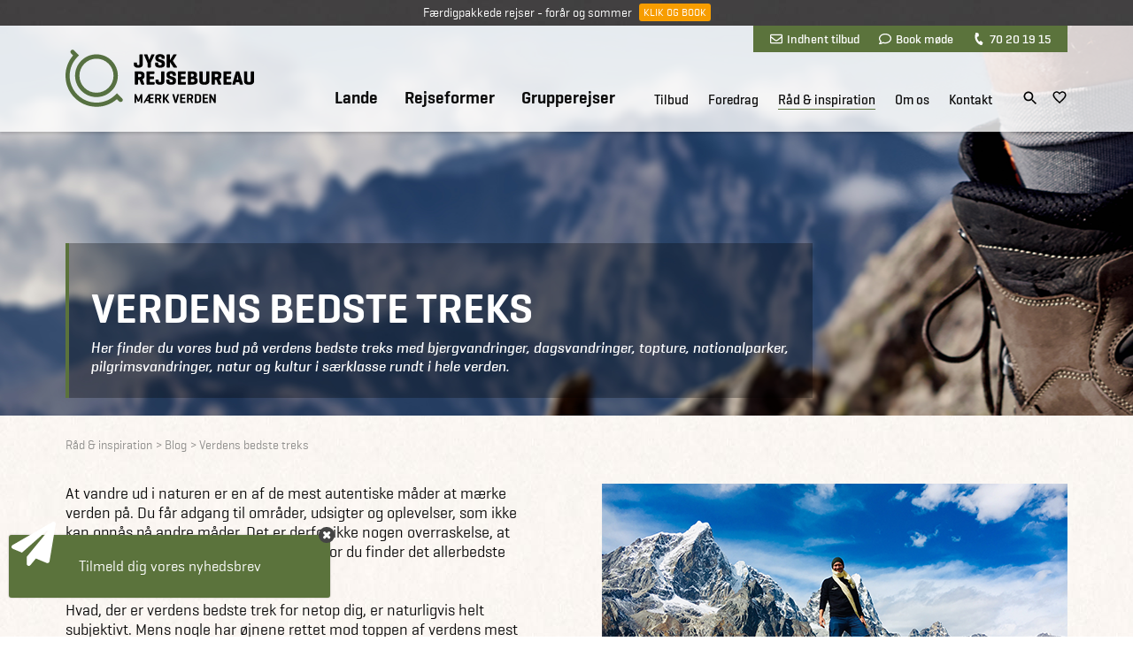

--- FILE ---
content_type: text/html; Charset=UTF-8
request_url: https://www.jysk-rejsebureau.dk/blog/verdens-bedste-treks/?utm_source=newsletter&utm_medium=email&utm_campaign=aktiv-i-det-nye-aar
body_size: 34610
content:
<!DOCTYPE html>
<html lang="da">
	<head>
		<title>Verdens bedste treks | Jysk Rejsebureau</title>
		<meta charset="UTF-8">
		<meta http-equiv="Imagetoolbar" content="no" />
		<meta name="viewport" content="width=device-width, initial-scale=1" />


<style>
@import url('/files/layout/css/global.css');@import url('/files/layout/css/main.css');html body iframe[title="Weply chat"]{ z-index: 10!important; }.coi-banner__header .coi-banner__branding{ display: none; }article.custom-overlay.info div.content{ max-height: 80vh; overflow: auto; -webkit-overflow-scrolling: touch; }@media (min-width: 768px){	ul.showonmobile{ display: none!important; }}@media (max-width: 767px){	ul.hideonmobile{ display: none!important; }	ul.showonmobile{ display: flex; }		section.tabs{ background: none; }	section.tabs .container div.scroller{ overflow: auto; -webkit-overflow-scrolling: touch; }	section.tabs .container::after{ content: ""; display: block; position: absolute; top: 0; right: 0; width: 55px; height: 100%; z-index: 2; background: url(/files/layout/css/fader-horizontal.png) no-repeat; }		section.tabs ul { flex-wrap: nowrap; padding: 15px 0; }		section.tabs .container ul li{ width: auto; }		section.tabs ul li > a{ height: auto; line-height: 1; padding: 7px 10px; border: 1px solid #0b0b0b; border-radius: 3px; margin-left: 10px; }	section.tabs ul li.True > a{ color: #fff; background: #5b733c; border: 1px solid #5b733c; }	section.tabs ul li:last-child{ padding-right: 55px; }		section.tabs + article.info { padding-top: 10px; padding-bottom: 25px; }} @media (max-width: 575px){  section.banner a.covid-splash{ display: none!important; }  div#cookie-information-template-wrapper div#coiOverlay { align-items: flex-start; }    html body iframe[title="Weply chat"]{ bottom: 40px!important; right: 0!important; }    html body iframe[title="Weply chat"].moveup{ bottom: 90px!important; }    }
</style>
<script>
//<![CDATA[

window.addEventListener('CookieInformationConsentGiven', function(event) {if (CookieInformation.getConsentGivenFor('cookie_cat_statistic') && CookieInformation.getConsentGivenFor('cookie_cat_marketing')) {!function (w, d, t) {w.TiktokAnalyticsObject=t;var ttq=w[t]=w[t]||[];ttq.methods=["page","track","identify","instances","debug","on","off","once","ready","alias","group","enableCookie","disableCookie"],ttq.setAndDefer=function(t,e){t[e]=function(){t.push([e].concat(Array.prototype.slice.call(arguments,0)))}};for(var i=0;i<ttq.methods.length;i++)ttq.setAndDefer(ttq,ttq.methods[i]);ttq.instance=function(t){for(var e=ttq._i[t]||[],n=0;n<ttq.methods.length;n++)ttq.setAndDefer(e,ttq.methods[n]);return e},ttq.load=function(e,n){var i="https://analytics.tiktok.com/i18n/pixel/events.js";ttq._i=ttq._i||{},ttq._i[e]=[],ttq._i[e]._u=i,ttq._t=ttq._t||{},ttq._t[e]=+new Date,ttq._o=ttq._o||{},ttq._o[e]=n||{};var o=document.createElement("script");o.type="text/javascript",o.async=!0,o.src=i+"?sdkid="+e+"&lib="+t;var a=document.getElementsByTagName("script")[0];a.parentNode.insertBefore(o,a)};ttq.load('CATEVTRC77UCLVCTC820');ttq.page();}(window, document, 'ttq');}}, false);var async = async || [];(function () {var done = false;var script = document.createElement("script"),head = document.getElementsByTagName("head")[0] || document.documentElement;script.src = '/files/layout/jquery/jquery-3.3.1.min.js';script.type = 'text/javascript';script.async = true;script.onload = script.onreadystatechange = function() {if (!done && (!this.readyState || this.readyState === "loaded" || this.readyState === "complete")) {done = true;while(async.length) { var obj = async.shift();if (obj[0] =="ready") {$(obj[1]);}else if (obj[0] =="load"){$(window).load(obj[1]);}}async = {push: function(param){if (param[0] =="ready") {$(param[1]);}else if (param[0] =="load"){$(window).load(param[1]);}}};script.onload = script.onreadystatechange = null;if (head && script.parentNode) {head.removeChild(script);}}};head.insertBefore(script, head.firstChild);})();var cancelShowSubscriberForm;async.push(["ready",function (){$.getScript('/files/layout/jquery/intersectionObserver.js');$('#call-to-action').load('/async.asp?method=RenderCTA&type=3'); $('#good-will').load('/async.asp?method=RenderGoodwill&type=3'); $.getScript('/files/layout/jquery/js.cookie.js', function( data, textStatus, jqxhr ) {$.getScript('/files/layout/jquery/tools.js', function( data, textStatus, jqxhr ) {if(!(Cookies.get('jysk.popupmessage.'+$('div.popupmessage').attr('id')) == 'closed') && $('div.popupmessage').length == 1){if($('div.popupmessage').data('delay')){const popupDelay = $('div.popupmessage').data('delay');setTimeout(function() {so_v1($('div.popupmessage').html());$('div.overlay-box span.x').remove();}, popupDelay);} else {so_v1($('div.popupmessage').html());$('div.overlay-box span.x').remove();}}if( $('#initformcookie').length > 0 ){ initformcookie( document.getElementById('initformcookie') );}if( $('div#receipt').length == 1 ){Cookies.remove('jysk.fmEmail');Cookies.remove('jysk.fmFirstname');Cookies.remove('jysk.fmLastname');Cookies.remove('jysk.fromyear');Cookies.remove('jysk.toyear');Cookies.remove('jysk.status');}});$.getScript('/files/layout/jquery/fav.js');let subscriberName = $('aside.subscriber').data('name');if(!(Cookies.get('jysk.'+subscriberName) == 'closed')){$('aside.subscriber').delay( 1500 ).slideToggle(function(){$('iframe[title="Weply chat"]').addClass('moveup');if(!Cookies.get('jysk.'+subscriberName+'.shown')){cancelShowSubscriberForm = setTimeout(function(){ showSubscribeForm(); }, 10000);Cookies.set('jysk.'+subscriberName+'.shown',1,{ expires: 365, path: '/' });} else {var shown = Cookies.get('jysk.'+subscriberName+'.shown');if( shown >= 9){Cookies.set('jysk.'+subscriberName,'closed',{ expires: 365, path: '/' });}Cookies.set('jysk.'+subscriberName+'.shown',parseInt(shown)+1,{ expires: 365, path: '/' });}});};if(!(Cookies.get('jysk.group-subscriber') == 'closed')){$('aside.group-subscriber').delay( 1500 ).slideToggle(function(){if(!Cookies.get('jysk.group-subscriber.shown')){cancelShowSubscriberForm = setTimeout(function(){ showGroupSubscribeForm(); }, 10000);Cookies.set('jysk.group-subscriber.shown',1,{ expires: 365, path: '/' });} else {var shown = Cookies.get('jysk.group-subscriber.shown');if( shown >= 9){Cookies.set('jysk.group-subscriber','closed',{ expires: 365, path: '/' });}Cookies.set('jysk.group-subscriber.shown',parseInt(shown)+1,{ expires: 365, path: '/' });}});};});$.getScript('/files/layout/jquery/scripts.js?v=1.2');$.getScript('/files/layout/jquery/sticky.js');$.getScript('/files/layout/jquery/jquery.dotdotdot.min.js', function( data, textStatus, jqxhr ) {$('section.product-list .product-card .text').dotdotdot();$('section.presentations .teaser .text').dotdotdot();$('section.standard-list .teaser .text').dotdotdot();});$('.tabs .dropdown-menu').each(function(){var selectedLink = $(this).find('.options a.True');if(selectedLink.length>0){$(this).find('label').text( selectedLink.text() );}});$(window).on("load",function(e){if( $('section.tabs .container div.scroller ul li').length > 0 ){$('section.tabs .container div.scroller').animate({ scrollLeft: $('section.tabs .container div.scroller ul li.True').position().left - 50}, 500);}});$(window).on('load', function(){$('a[href^="mailto:"]').on('click', function(e){if(!(typeof fbq === 'undefined')) {fbq('track', 'Contact', { content_name: $(this).text() });}if(!(typeof ttq === 'undefined')) {ttq.track('Contact');}});$('a[href^="tel:"]').on('click', function(e){if(!(typeof fbq === 'undefined')) {fbq('track', 'Contact', { content_name: $(this).text() });}if(!(typeof ttq === 'undefined')) {ttq.track('Contact');}});});$(document).on('click', 'a[rel="bookmark"]', function(e){e.preventDefault();var selector = $(this).attr('href');setTimeout(function() {$("html, body").animate({ scrollTop: parseInt($(selector).offset().top) - 100}, 200);},0);});if( window.location.href.indexOf('#') > 0 ){var bookmarkid = window.location.href.split('#')[1];$("html, body").animate({ scrollTop: parseInt($('.' + bookmarkid).offset().top) - 100}, 200);}}]);function removePopup(){Cookies.set('jysk.popupmessage.'+$('div.popupmessage').attr('id'),'closed');$('body').removeClass('fixed');$('body > div.overlay').remove();}function inlineloader(selector){$(selector).html('<div class="loader center"><h3><b>Henter data</b></h3><img src="/files/layout/css/svg/ring.svg" width="50" height="50" alt=""></div>');}function pushThis(category,action,label){window.dataLayer.push ({'event': 'dataevent','eventCategory': category,'eventAction': action,'eventLabel': label});}

//]]>
</script>
<meta name="theme-color" content="#5b733c"/>
<link rel="manifest" href="/manifest.json">
<meta name="format-detection" content="telephone=no">
<meta name="nodeid" content="11960">
<script id="CookieConsent" src="https://policy.app.cookieinformation.com/uc.js" data-culture="da" data-gcm-version="2.0" type="text/javascript"></script>
<link rel="canonical" href="https://www.jysk-rejsebureau.dk/blog/verdens-bedste-treks/">
<link rel="icon" href="/favicon.ico">
<link rel="apple-touch-icon" sizes="192x192" href="/jysk_logo_ikon_192x192.png">
<link href="https://plus.google.com/118070588038748387801" rel="publisher">
<link  rel="stylesheet" type="text/css" href="/files/layout/css/bootstrap-grid.min.css">
<link rel="preconnect" href="/fonts.googleapis.com">
<script src="https://app.weply.chat/widget/9f64325ba9f2dcf29ccd1a75a1fd51c0" async></script>
<!-- Google Tag Manager -->
<script>!function(){"use strict";function l(e){for(var t=e,r=0,n=document.cookie.split(";");r<n.length;r++){var o=n[r].split("=");if(o[0].trim()===t)return o[1]}}function s(e){return localStorage.getItem(e)}function u(e){return window[e]}function A(e,t){e=document.querySelector(e);return t?null==e?void 0:e.getAttribute(t):null==e?void 0:e.textContent}var e=window,t=document,r="script",n="dataLayer",o="https://ssk.jysk-rejsebureau.dk",a="https://load.ssk.jysk-rejsebureau.dk",i="3neiwttkbnux",c="8q=ERFTJT85WSAuQ1YmI0xSAUVHQFNNEBpKEgwdCUYGER0LEAwXGREVAlYRBQ%3D%3D",g="stapeUserId",v="",E="",d=!1;try{var d=!!g&&(m=navigator.userAgent,!!(m=new RegExp("Version/([0-9._]+)(.*Mobile)?.*Safari.*").exec(m)))&&16.4<=parseFloat(m[1]),f="stapeUserId"===g,I=d&&!f?function(e,t,r){void 0===t&&(t="");var n={cookie:l,localStorage:s,jsVariable:u,cssSelector:A},t=Array.isArray(t)?t:[t];if(e&&n[e])for(var o=n[e],a=0,i=t;a<i.length;a++){var c=i[a],c=r?o(c,r):o(c);if(c)return c}else console.warn("invalid uid source",e)}(g,v,E):void 0;d=d&&(!!I||f)}catch(e){console.error(e)}var m=e,g=(m[n]=m[n]||[],m[n].push({"gtm.start":(new Date).getTime(),event:"gtm.js"}),t.getElementsByTagName(r)[0]),v=I?"&bi="+encodeURIComponent(I):"",E=t.createElement(r),f=(d&&(i=8<i.length?i.replace(/([a-z]{8}$)/,"kp$1"):"kp"+i),!d&&a?a:o);E.async=!0,E.src=f+"/"+i+".js?"+c+v,null!=(e=g.parentNode)&&e.insertBefore(E,g)}();</script>
<!-- End Google Tag Manager -->
<script type="text/javascript" src="https://s2.adform.net/banners/scripts/st/trackpoint-sync.js"></script>

<style>
.header-wrapper{ position: fixed; top: 0; z-index: 4; width: 100%; }.header-wrapper.sticky header .row{ height: 75px; }.header-wrapper.sticky header { background: rgba(255,255,255,0.98); transition: all .2s ease; }.header-wrapper.sticky header nav > ul > li:nth-child(n+4){ height: 34px; }section.sticky-message{    background: url(/files/layout/css/bg-footer.jpg);    color: #fff;    text-align: center;    font-size: 14px;    padding: 6px 10px;    width: 100%;    height: 29px;    position: fixed;    top: 0;    z-index: 5;    left: 50%;    transform: translateX(-50%);}section.sticky-message a.button {    background-color: #f79d00;    font-size: 12px;    line-height: 20px;    height: 20px;    padding: 0 5px;    position: relative;    top: -2px;    margin-left: 5px;    border: none;}section.sticky-message + .header-wrapper{ top: 29px; }section.sticky-message + .header-wrapper + section.banner.content div.container,section.sticky-message + .header-wrapper + section.banner.forside div.container,section.sticky-message + .header-wrapper + section.banner.land div.container { padding-top: 149px; }header{ background: rgba(255,255,255,0.8); width: 100%; padding: 0!important; position: relative; z-index: 2; }header + .container,header + .container + .container{ z-index: 1; }header{      transition: all 0.3s ease;      -webkit-box-shadow: 0px 2px 3px 0px rgba(0, 0, 0, 0.15);      -moz-box-shadow: 0px 2px 3px 0px rgba(0, 0, 0, 0.15);      box-shadow: 0px 2px 3px 0px rgba(0, 0, 0, 0.15);}	      header .row{ height: 120px; transition: all .2s ease; }header a.logo {	display: block;	position: absolute; top: 50%; margin-top: -33px; left: 10px; /*width: 213px; height: 66px; background: url(/files/layout/css/svg/logo_top_213x65px.svg) no-repeat; */ transition: all 0.2s ease-in-out; }header .tools { background: #5b733c; position: absolute; top: 0; right: 10px; padding: 0 10px; z-index: 2; }header .tools a { font-family:'Geogrotesque W01 Medium1185174', sans-serif; display: inline-block; color: #fff; line-height: 30px; margin: 0 9px; font-size: 14px; }header .tools a i { margin-right: 5px; }header .tools a i.fa-envelope::before { content: ""; display: inline-block; width: 14px; height: 14px; background: url(/files/layout/css/svg/envelope-regular.svg) center center no-repeat; position: relative; top: 2px; }header .tools a i.fa-comment::before { content: ""; display: inline-block; width: 14px; height: 14px; background: url(/files/layout/css/svg/comment-regular.svg) center center no-repeat; position: relative; top: 2px; }header .tools a i.fa-phone::before { content: ""; display: inline-block; width: 14px; height: 14px; background: url(/files/layout/css/svg/phone-solid.svg) center center no-repeat; transform: rotate(110deg); background-size: 12px 12px; position: relative; top: 2px; }header nav .tools{ display: none; }header nav > ul{ position: absolute; bottom: 0; right: 95px; white-space: nowrap; }header nav > ul > li{ padding-left: 26px; white-space: nowrap; display: inline-block; }header nav > ul > li a { font-family:'Geogrotesque W01 Medium1185174', sans-serif; font-size: 15px; line-height: 22px; }header nav > ul > li:nth-child(-n+3) > a { font-family:'GeogrotesqueW01-Semibol1185180', sans-serif; font-size: 19px; line-height: 22px; position: relative; top: -1px; }header nav > ul > li:nth-child(n+4){ padding-left: 18px; height: 48px; }header nav > ul > li:nth-child(4){ padding-left: 40px; }header nav a.True { border-bottom: 1px solid #5b733c; }.header-wrapper + section.banner .container { padding-top: 120px; height: 100%; }.header-wrapper + section.banner .container .row{ height: 100%; }.header-wrapper .icons{ position: absolute; bottom: 25px; right: 10px; }.header-wrapper .icons a{ display: inline-block; margin-left: 10px; }.header-wrapper .icons a.search{ position: relative; top: 2px; }.header-wrapper .icons a#wishlist svg:nth-child(1){ display: block; }.header-wrapper .icons a#wishlist svg:nth-child(2){ display: none; }.header-wrapper .icons a#wishlist.pulse svg:nth-child(1){ display: none; }.header-wrapper .icons a#wishlist.pulse svg:nth-child(2){ display: block; }.header-wrapper.open header { background: rgba(255,255,255,0.99); }.header-wrapper .submenu-wrapper{ display: none; }.header-wrapper.open .submenu-wrapper{ display: block; }.header-wrapper .search-overlay{ display: none; }.animated {  -webkit-animation-duration: 2s;  animation-duration: 2s;  -webkit-animation-fill-mode: both;  animation-fill-mode: both;  z-index: 100;}.animated.infinite {  -webkit-animation-iteration-count: 2;  animation-iteration-count: 2;}@-webkit-keyframes pulse {  0% {      -webkit-transform: scale(1);      transform: scale(1);  }  50% {      -webkit-transform: scale(1.1);      transform: scale(1.5);  }  100% {      -webkit-transform: scale(1);      transform: scale(1);  }}@keyframes pulse {  0% {      -webkit-transform: scale(1);      -ms-transform: scale(1);      transform: scale(1);  }  50% {      -webkit-transform: scale(1.5);      -ms-transform: scale(1.5);      transform: scale(1.5);  }  100% {      -webkit-transform: scale(1);      -ms-transform: scale(1);      transform: scale(1);  }}.pulse {  -webkit-animation-name: pulse;  animation-name: pulse;}@media (min-width: 1200px){  header nav > ul{ display: block!important; }  header nav ul > li.hover > ul{ padding-top: 6px; }    header nav ul ul li span.haschild:after {      content: "+";      display: block;      position: absolute;      top: 0;      right: 10px;      text-align: center;      height: 35px;      width: 20px;      line-height: 35px;      color: #61723d;      cursor: pointer;      font-family: 'Geogrotesque W01 Bold';  }    header nav ul ul li span.haschild.True + ul{ display: block; }  header nav ul ul li ul li{ margin: 5px 0 0 10px; }  header nav ul ul li ul li a{ font-family: 'GeogrotesqueW01-Regular1185161'; }}@media (min-width: 992px){  header nav ul ul{ display: none; }            }@media (min-width: 768px){  .header-wrapper.sticky header a.logo { margin-top: -25px; }  .header-wrapper.sticky .icons { bottom: 9px; }  .header-wrapper.sticky header a.logo img{ width: 160px; height: 49px; }}@media (max-width: 1199px){      ul.burger { position: absolute; right: 10px; cursor: pointer; }  ul.burger { background: rgba(0,0,0,0); padding: 0; width: 20px; top: 50%; margin-top: 15px; display: block; z-index: 2; display: block; }  ul.burger li{ display: block; height: 2px; background: #00263A; margin: 0; padding: 0; border-radius: 2px; }  ul.burger li:nth-child(2){ margin: 4px 0; transition: all 0.3s ease; }    ul.burger.open li:nth-child(1){ -webkit-transform: rotate(45deg); transform: rotate(45deg); transition: all 0.3s ease; position: relative; top: 6px; }  ul.burger.open li:nth-child(2){ display: none; }   ul.burger.open li:nth-child(3){ -webkit-transform: rotate(-45deg); transform: rotate(-45deg); transition: all 0.3s ease; position: relative; top: 4px; }    header nav ul{ display: none; }  .header-wrapper .icons { right: 70px; }    }@media (max-width: 1199px) AND (min-width: 768px){  .header-wrapper.sticky ul.burger{ margin-top: 8px}      }@media (max-width: 767px){  header .tools { display: none; }  header .row { height: 75px; }  header a.logo { zoom: 0.75; }  header ul.burger { margin-top: -7px; }  header .header-wrapper .icons { bottom: 22px; }  .header-wrapper .icons{ bottom: 22px; }  .header-wrapper + section.banner .container { padding-top: 75px; }    section.sticky-message + .header-wrapper + section.banner.content div.container,  section.sticky-message + .header-wrapper + section.banner.forside div.container,  section.sticky-message + .header-wrapper + section.banner.land div.container { padding-top: 104px; }  /*  section.sticky-message { text-align: left; font-size: 12px; padding: 6px 70px 6px 10px ; height: 42px; }  section.sticky-message a.button { position: absolute; top: calc(50% - 11px); right: 10px; }*/}@media (max-width: 575px){/*  section.sticky-message + .header-wrapper{ top: 42px; }  */  section.sticky-message + .header-wrapper + .banner{ margin-top: 29px; }  section.sticky-message + .header-wrapper + section.banner.content div.container,  section.sticky-message + .header-wrapper + section.banner.forside div.container,  /*section.sticky-message + .header-wrapper + section.banner.land div.container { padding-top: 104px; }*/    body.fixed section.sticky-message + .header-wrapper { top: 0; z-index: 10; }    }
</style>
<script>
//<![CDATA[

async.push(["ready",function (){$(document).keyup(function(e) {if (e.which == 27){$('.header-wrapper').removeClass('open');$('.search-overlay').hide();$('.submenu-wrapper').hide();$('.overlay span.x').click();}});	$('input[name=phrase]').keypress(function(event){if(event.keyCode == 13) {event.preventDefault();return false;}});$('input[name=phrase]').keyup(function(){var q = $(this).val();if( $(this).val().length > 1 ){$.getJSON('/async.asp?guid=fa6fdd74-34a9-4eaa-8036-96c8f3fa3b58&type=2&method=LiveSearch&q='+$(this).val(), function(result){$('#quicklinks').hide();$('#results').html('');$(result).each(function(i,data){if (data.items.length){var html = '';$(data.items).each(function(i,item){html += '<a href="'+item.url+'?livesearch='+q+'">'+item.label+'</a><br>';});$('#results').append('<div class="quicklinks">'+html+'</li>');}});});} else {$('#quicklinks').show();$('#results').html('');}});}]);function toggleSearch(){$('.submenu-wrapper').hide();$('.submenu-wrapper .overlay').removeClass('open');$('.header-wrapper').toggleClass('open');$('.search-overlay').toggle();}function togglemenu(id,me){$('.search-overlay').hide();if($('#'+id).hasClass('open')){$('#'+id).toggleClass('open');$('.header-wrapper').toggleClass('open');$('.submenu-wrapper').hide();} else {$('.submenu-wrapper').show();$('.submenu-wrapper .overlay').removeClass('open');$('.header-wrapper').addClass('open');$('#'+id).addClass('open');}$(me).next().toggleClass('True False');}function closeMenu(){$('.submenu-wrapper .overlay').removeClass('open');$('.submenu-wrapper').hide();$('.header-wrapper').toggleClass('open');}function closeSearch(){$('.search-overlay').hide();$('.header-wrapper').toggleClass('open');}

//]]>
</script>

<style>article.info div.text > div + div{ margin-top: 1em; }article div.text div + h3{ margin-top: 1.5em; }ul.two-column{ column-count: 2; column-gap: 20px; text-transform: none; }aside{ margin-bottom: 2em; }aside.panel .info {    text-transform: uppercase;    font-size: 18px;    padding: 10px 30px;    display: inline-block;    white-space: nowrap;    text-align: left;    border-left: 1px solid #f6f6f6;}aside.panel .info label {    font-size: 14px;    color: #91908e;    display: block;    margin-bottom: .25em;}.image .images { margin-top: 50px; }.image .images img{ width: 50%; height: auto; }.image .grid.images{    display: grid;    grid-template-columns: repeat(2,auto);    grid-gap: 5px;    margin-top: 5px}.image .grid.images img {    width: 200px;    height: auto;}table.list td small.time{ display: block; font-size: 14px; margin-left: 17px; line-height: 1; }</style>


<style>
div.award{ max-width: 760px!important }div.award div.center{ margin-right: 30px; }section.SoMe{ text-transform: uppercase; padding: 100px 0 30px 0; border-top: 4px solid #cac5c3; }section.SoMe .contact a{ color: #5b733c; font-size: 20px; }section.SoMe .icons a{ display: inline-block; width: 28px; height: 28px; margin-left: 15px; }section.SoMe .icons span{ position: relative; top: -6px; margin-right: 10px; text-transform: uppercase; }section.SoMe a.totop { width: 60px; height: 65px; position: absolute; top: -22px; left: 50%; margin-left: -30px; text-align: center; font-family: 'GeogrotesqueW01-Semibol1185180'; font-size: 18px; color: #000; }section.SoMe a.totop::before{ content: ""; display: block; height: 39px; width: 39px; background: url(/files/layout/css/svg/piltiltop_39x39px.svg) top center no-repeat; margin: 0 auto; margin-bottom: 6px; }section.partners{ padding: 30px 0; background: rgba(82,82,82,.05); border-top: 4px solid #5b733c; }section.partners img{ max-width: 100%; height: auto; }section.partners .trustpilot-widget{ /*width: 235px; height: 110px; */ height: 40px; }section.partners .table {    display: table;}section.partners .table > div{ display: table-cell; vertical-align: middle; }section.partners .table > div:nth-child(1){ padding: 0 50px 0 0; }section.partners .table > div:nth-child(2){ padding: 0 50px 0 0; }section.partners .table > div:nth-child(3){ padding: 0 30px 0 0; }section.partners .table > div:nth-child(4){ padding: 0 50px 0 0; }@media (min-width: 992px){  section.partners .table > div:nth-child(1){ padding: 0 50px 0 0; }  section.partners .table > div:nth-child(2){ padding: 0 90px 0 65px; }  section.partners .table > div:nth-child(3){ padding: 0 70px 0 0; }  section.partners .table > div:nth-child(4){ padding: 0 90px 0 0; }  }@media (max-width: 991px){  section.partners { padding: 30px 0 90px 0; }  section.partners .table > div:nth-child(1){ padding: 0 50px 0 0; }  section.partners .table > div:nth-child(2){ padding: 0 90px 0 65px; }  section.partners .table > div:nth-child(3){ padding: 0 70px 0 0; }  section.partners .table > div:nth-child(4){ padding: 0 90px 0 0; }   section.partners .table > div:nth-child(3) {      padding: 0;      position: absolute;      top: calc(100% + 30px);      width: 100%;      left: 0;  }    }@media (max-width: 775px){  section.partners .table > div{ vertical-align: top; }    section.partners .table > div:nth-child(1){ padding: 15px 50px 0 0; }  section.partners .table > div:nth-child(2){ padding: 0 50px 0 0; }  section.partners .table > div:nth-child(3){ padding: 25px 50px 0 0; }  section.partners .table > div:nth-child(4){ padding: 0; }  section.partners .table > div:nth-child(5){ padding: 15px 0 0 50px; }    section.partners .table > div:nth-child(3) { top: calc(100% + 0px); }    }@media (max-width: 575px){  div.award div.center{ margin-bottom: 1rem; margin-right: 0; }  section.partners{ padding: 15px 0 90px 0; }  section.partners .table{ display: flex; flex-wrap: wrap; align-items: center; }  section.partners .table > div{ display: inline-block; width: 50%;  }    section.partners .table > div{ padding: 10px 15px!important; }    section.partners .table > div{ text-align: center!important; }    section.partners .table > div:nth-child(1){}  section.partners .table > div:nth-child(2){}  section.partners .table > div:nth-child(3){}  section.partners .table > div:nth-child(5){}    section.partners .table > div:nth-child(4){ text-align: left; }    section.partners a.emaerket img{ max-width: 60px; }  section.partners a.rf img{ max-width: 130px; }  section.partners a.drf img{ max-width: 90px; }  section.partners a.iata img{ max-width: 60px; }        section.partners .table > div:nth-child(3) { top: calc(100% + 15px); }  }
</style>
<script>
//<![CDATA[

async.push(["ready",function (){$('div#award').load('/async.asp?method=RenderAward&type=3');}]);

//]]>
</script>
<script type="text/javascript" src="//widget.trustpilot.com/bootstrap/v5/tp.widget.bootstrap.min.js" async></script>

<style>
div.cardlogos img{ height: 24px; width: auto; margin-bottom: 3px; }div.secure-payment{ background-size: 17px 17px!important; background: url(/files/layout/shop/cards/svg/safety-lock.svg) no-repeat; vertical-align: text-top; padding: 2px 0 0 20px; margin-top: 7px; }
</style>

<style>
@import url('/files/layout/css/orrto.css');footer{ color: #bbb; font-size: 14px; padding: 60px 0 0 0; }footer h3{ color: #fff; margin-bottom: 7px; text-transform: uppercase; max-width: 200px; }footer div.h3{ font-size: 18px; color: #fff; margin-bottom: 7px; text-transform: uppercase; max-width: 200px; }footer .services a{ display: inline-block; margin-bottom: .75em; }footer .wrapper{ margin: 0 15%; }footer p{ margin-bottom: 2em; }footer p a{ transition: all 0.3s ease; border-bottom: 1px solid #bbb; }footer p a:hover{ color: #fff; border-bottom: 1px solid #fff; }footer a:hover{ color: #fff; transition: all .2s ease; }footer span.splitter { display: inline-block; margin: 0 15px; }footer article{ padding: 50px 0; }footer article.cta{ text-align: center; margin-top: 50px; }footer article.cta .text{ font-family:'GeogrotesqueW01-Semibol1185180'; font-size: 36px; text-transform: uppercase; margin: 0; }article.call-to-action + section.SoMe{ border-top: none; }aside.subscriber{  position: fixed; display: none; color: initial; bottom: 0; left: 0; max-width: 100%; width: 389px; z-index: 100; overflow: hidden; padding: 16px 16px 16px 10px;}aside.subscriber > svg{ position: absolute; top: 6px; right: 10px; width:20px;height:20px; z-index: 2; cursor: pointer; }aside.subscriber.open > svg{ display: none; }aside.subscriber form > svg{ position: absolute; top: 0; left: 0; width:30px;height:30px; cursor: pointer;}aside.subscriber a.teaser{ display: block; background-color: #5b733c; color: #fff; text-align: center; padding: 25px 20px; font-size: 17px; border-radius: 3px; box-shadow: rgba(0, 0, 0, 0.298039) 0px 0px 2px; }aside.subscriber a.teaser > svg{ position: absolute; top: -15px; left: 3px; width: 50px; cursor: pointer; }aside.subscriber.open a.teaser{ display: none; }aside.subscriber form{ display: none; border-style: solid; border-color: rgb(0, 0, 0); border-width: 0; border-radius: 3px; box-shadow: rgba(0, 0, 0, 0.298039) 0px 0px 2px; }aside.subscriber form{ padding: 25px 20px; background: #fff; }aside.subscriber form .field{ margin-bottom: 15px; }aside.subscriber form input{ font-size: 16px; height: 40px; }aside.subscriber form a.button{ width: 100%; text-align: center; line-height: 39px; }aside.subscriber form .center a{ font-family: 'GeogrotesqueW01-Semibol1185180', sans serif; color: #5b733c; }aside.subscriber form h3{ font-family: 'GeogrotesqueW01-Semibol1185180', sans serif; font-size: 24px; color: #5b733c; max-width: none; text-transform: none; text-wrap: balance; }article.subscribe .text { text-align: center;  }article.subscribe .text p{ font-family: 'GeogrotesqueW01-Semibol1185180'; font-size: 36px; text-transform: uppercase; margin: 0 0 10px 0; }article.subscribe .text a.button{ font-size: 12px;  padding: 10px 15px; line-height: 1; height: auto;  }footer .services{ padding-bottom: 30px; }@media (max-width: 991px) {  article.subscribe .text p{ font-size: 30px; }}@media (max-width: 767px) {  article.subscribe .text p{ font-size: 24px; }}@media (max-width: 575px) {  aside.subscriber { bottom: 24px; }  aside.subscriber a.teaser { padding: 10px 20px; }      }
</style>
<script>
//<![CDATA[

window.addEventListener('CookieInformationConsentGiven', function(event) {if (CookieInformation.getConsentGivenFor('cookie_cat_marketing')) {(function(l) {if (!l){window.lintrk = function(a,b){window.lintrk.q.push([a,b])};window.lintrk.q=[]}var s = document.getElementsByTagName("script")[0];var b = document.createElement("script");b.type = "text/javascript";b.async = true;b.src = "https://snap.licdn.com/li.lms-analytics/insight.min.js";s.parentNode.insertBefore(b, s);})(window.lintrk);}}, false);function hideSubscriber(me){let subscriberName = $('aside.subscriber').data('name');$(me).closest('aside').remove();Cookies.set('jysk.'+subscriberName,'closed',{ expires: 365, path: '/' });$('iframe[title="Weply chat"]').removeClass('moveup');}function showSubscribeForm(){$('aside.subscriber').toggleClass('open');$('aside.subscriber a.teaser').hide();$('aside.subscriber form').slideDown();}function hideSubscribeForm(){$('aside.subscriber').toggleClass('open');$('aside.subscriber a.teaser').slideDown();$('aside.subscriber form').hide();}function assignToNewsletters(form){$.ajax({type: "POST",url: '/async.asp?method=Assign&type=3',data: form.serialize(),success: function(response){Cookies.set('jysk.subscriber','closed',{ expires: 365, path: '/' });if( form.attr('action') && form.attr('action') != '' ){form.submit()} else {form.html(response);};}});}

//]]>
</script>

	</head>
	<body>
<script type="text/javascript">
var MTIProjectId='842b9aa1-b369-49b2-ace2-ecc2ad6c249c';
 (function() {
        var mtiTracking = document.createElement('script');
        mtiTracking.type='text/javascript';
        mtiTracking.async='true';
         mtiTracking.src='/files/layout/webfonts/mtiFontTrackingCode.js';
        (document.getElementsByTagName('head')[0]||document.getElementsByTagName('body')[0]).appendChild( mtiTracking );
   })();
</script>
<script>
if('serviceWorker' in navigator) {
  navigator.serviceWorker
           .register('/sw.js')
           .then(function() { console.log("Service Worker Registered"); });
}
</script>
<section class="noprint sticky-message">
Færdigpakkede rejser - forår og sommer
 <a class="button" href="https://www.jysk-rejsebureau.dk/oplevelsesrejser/alle-oplevelsesrejser-med-fast-pris-og-afrejsedato/">Klik og book</a>
</section>
<div class="header-wrapper">
<header>
	<div class="container">
		<div class="row">
			<div class="col-sm-4 col-5">
				<a class="logo" href="/" title="Gå til forside"><img src="/files/layout/css/svg/jysk-rejsebureau-logo.svg" width="213" height="65" alt="Jysk Rejsebureau"></a>
			</div>
			<div class="col-sm-8 col-7 alignright">
				<div class="tools">
					<a id="requestoffer" href="/kontakt/indhent-tilbud/"><i class="fa-envelope" aria-hidden="true"></i>Indhent tilbud</a>
					<a id="bookmeeting" href="/book-moede-rejsekonsulent/"><i class="fa-comment" aria-hidden="true"></i>Book møde</a>
					<a onclick="window.adf&&adf.ClickTrack(this,3934821,'Opkald',{});ga('send', 'event', 'Telefonnummer', 'Klik', 'Menu')" href="tel:70201915"><i class="fa-phone" aria-hidden="true"></i>70 20 19 15</a>
				</div>
					
				<ul class="burger"><li></li><li></li><li></li></ul>
				<nav>
					<ul style="display: none">
<li><a class="False" onclick="togglemenu('overlay1',this)">Lande</a><span class="haschild False"></span>
<ul class="False">
  <li data-id="4751"><a class="False" href="/asien/">Asien</a>
<span class="haschild False"></span>
<ul class="False">
  <li><a class="False" href="/bhutan/">Bhutan</a></li>
  <li><a class="False" href="/cambodja/">Cambodja</a></li>
  <li><a class="False" href="/dubai/">Dubai</a></li>
  <li><a class="False" href="/filippinerne/">Filippinerne</a></li>
  <li><a class="False" href="/hongkong/">Hong Kong</a></li>
  <li><a class="False" href="/indien/">Indien</a></li>
  <li><a class="False" href="/indonesien/">Indonesien og Bali</a></li>
  <li><a class="False" href="/japan/">Japan</a></li>
  <li><a class="False" href="/kina/">Kina</a></li>
  <li><a class="False" href="/laos/">Laos</a></li>
  <li><a class="False" href="/malaysia/">Malaysia og Borneo</a></li>
  <li><a class="False" href="/maldiverne/">Maldiverne</a></li>
  <li><a class="False" href="/mongoliet/">Mongoliet</a></li>
  <li><a class="False" href="/myanmar/">Myanmar (Burma)</a></li>
  <li><a class="False" href="/nepal/">Nepal</a></li>
  <li><a class="False" href="/singapore/">Singapore</a></li>
  <li><a class="False" href="/sri-lanka/">Sri Lanka</a></li>
  <li><a class="False" href="/sydkorea/">Sydkorea</a></li>
  <li><a class="False" href="/thailand/">Thailand</a></li>
  <li><a class="False" href="/vietnam/">Vietnam</a></li>
</ul>
  </li>
  <li data-id="5183"><a class="False" href="/nordamerika/">Nordamerika</a>
<span class="haschild False"></span>
<ul class="False">
  <li><a class="False" href="/canada/">Canada</a></li>
  <li><a class="False" href="/de-vestindiske-oeer-jomfruoeerne/">De Vestindiske Øer</a></li>
  <li><a class="False" href="/usa/">USA</a></li>
</ul>
  </li>
  <li data-id="5310"><a class="False" href="/oceanien-og-stillehavet/">Oceanien og Stillehavet</a>
<span class="haschild False"></span>
<ul class="False">
  <li><a class="False" href="/australien/">Australien</a></li>
  <li><a class="False" href="/cook-oeerne/">Cook-øerne</a></li>
  <li><a class="False" href="/fiji/">Fiji</a></li>
  <li><a class="False" href="/fransk-polynesien/">Fransk Polynesien</a></li>
  <li><a class="False" href="/new-zealand/">New Zealand</a></li>
  <li><a class="False" href="/papua-ny-guinea/">Papua Ny Guinea</a></li>
  <li><a class="False" href="/samoa/">Samoa</a></li>
  <li><a class="False" href="/tonga/">Tonga</a></li>
  <li><a class="False" href="/vanuatu/">Vanuatu</a></li>
</ul>
  </li>
  <li data-id="5438"><a class="False" href="/afrika/">Afrika</a>
<span class="haschild False"></span>
<ul class="False">
  <li><a class="False" href="/botswana/">Botswana</a></li>
  <li><a class="False" href="/kenya/">Kenya</a></li>
  <li><a class="False" href="/mauritius/">Mauritius</a></li>
  <li><a class="False" href="/namibia/">Namibia</a></li>
  <li><a class="False" href="/reunion/">Réunion</a></li>
  <li><a class="False" href="/seychellerne/">Seychellerne</a></li>
  <li><a class="False" href="/sydafrika/">Sydafrika</a></li>
  <li><a class="False" href="/tanzania/">Tanzania og Zanzibar</a></li>
  <li><a class="False" href="/uganda/">Uganda</a></li>
</ul>
  </li>
  <li data-id="5530"><a class="False" href="/latinamerika-og-caribien/">Latinamerika og Caribien</a>
<span class="haschild False"></span>
<ul class="False">
  <li><a class="False" href="/antarktis/">Antarktis</a></li>
  <li><a class="False" href="/argentina/">Argentina</a></li>
  <li><a class="False" href="/belize/">Belize</a></li>
  <li><a class="False" href="/bolivia/">Bolivia</a></li>
  <li><a class="False" href="/brasilien/">Brasilien</a></li>
  <li><a class="False" href="/chile/">Chile</a></li>
  <li><a class="False" href="/colombia/">Colombia</a></li>
  <li><a class="False" href="/costa-rica/">Costa Rica</a></li>
  <li><a class="False" href="/cuba/">Cuba</a></li>
  <li><a class="False" href="/ecuador/">Ecuador og Galapagos</a></li>
  <li><a class="False" href="/guatemala/">Guatemala</a></li>
  <li><a class="False" href="/mexico/">Mexico</a></li>
  <li><a class="False" href="/panama/">Panama</a></li>
  <li><a class="False" href="/peru/">Peru</a></li>
</ul>
  </li>
  <li data-id="9709"><a class="False" href="/europa/">Europa</a>
<span class="haschild False"></span>
<ul class="False">
  <li><a class="False" href="/faeroeerne/">Færøerne</a></li>
  <li><a class="False" href="/graekenland/">Grækenland</a></li>
  <li><a class="False" href="/italien/">Italien</a></li>
  <li><a class="False" href="/island/">Island</a></li>
  <li><a class="False" href="/portugal/">Portugal</a></li>
  <li><a class="False" href="/spanien/">Spanien</a></li>
  <li><a class="False" href="/svalbard/">Svalbard</a></li>
</ul>
  </li>
</ul>
</li>
<li><a class="False" onclick="togglemenu('overlay2',this)">Rejseformer</a><span class="haschild False"></span>
<ul class="False">
  <li><a class="False" href="/backpacking/">Backpacking</a></li>
  <li><a class="False" href="/cykelrejser/">Cykelrejser</a></li>
  <li><a class="False" href="/dykning/">Dykning</a></li>
  <li><a class="False" href="/familierejser/">Familierejser</a></li>
  <li><a class="False" href="/frivilligt-arbejde/">Frivilligt arbejde</a></li>
  <li><a class="False" href="/grupperejser-for-unge/">Grupperejser for unge</a></li>
  <li><a class="False" href="/hoejskole-i-udlandet/">Højskole</a></li>
  <li><a class="False" href="/jordomrejser/">Jordomrejser</a></li>
  <li><a class="False" href="/kulturmoede/">Kulturmøde</a></li>
  <li><a class="False" href="/aktive-rejser-med-dansk-rejseleder/">Med dansk rejseleder</a></li>
  <li><a class="False" href="/natur-og-dyr/">Natur og dyr</a></li>
  <li><a class="False" href="/faerdigpakkede-rejser-skarp-pris-og-fast-afrejse/">Færdigpakkede rejser - skarp pris og fast afrejse</a></li>
  <li><a class="False" href="/padel-camp/">Padel Camps by Match Padel Academy</a></li>
  <li><a class="False" href="/polarrejser/">Polarrejser</a></li>
  <li><a class="False" href="/roadtrip/">Roadtrip</a></li>
  <li><a class="False" href="/sabbataar/">Sabbatårsrejser</a></li>
  <li><a class="False" href="/sejlads/">Sejlads</a></li>
  <li><a class="False" href="/vaelg-rejseform/skraeddersyede-rejser/">Skræddersyede rejser</a></li>
  <li><a class="False" href="/surfing/">Surfing</a></li>
  <li><a class="False" href="/togrejser/">Togrejser</a></li>
  <li><a class="False" href="/trekking/">Trekking</a></li>
  <li><a class="False" href="/oe-hop-og-strandferie/">Ø-hop og strandferie</a></li>
  <li><a class="False" href="/working-holiday/">Working Holiday</a></li>
</ul>
</li>
<li><a class="False" onclick="togglemenu('overlay3',this)">Grupperejser</a><span class="haschild False"></span>
<ul class="False">
  <li data-id="5992"><a class="False" href="/grupperejser/">Skræddersyede grupperejser (min. 10 pers.)</a>
<span class="haschild False"></span>
<ul class="False">
  <li><a class="False" href="/studieture/">Studierejser og studieture</a></li>
  <li><a class="False" href="/firmarejser/">Firma- og forretningsrejser</a></li>
  <li><a class="False" href="/grupperejser/jysk-rejsebureau-business/">Jysk Rejsebureau Business</a></li>
</ul>
  </li>
  <li data-id="6888"><a class="False" href="/grupperejser/">Grupperejser med faste afgange</a>
<span class="haschild False"></span>
<ul class="False">
  <li><a class="False" href="/aktive-rejser-med-dansk-rejseleder/">Aktive rejser med dansk rejseleder</a></li>
  <li><a class="False" href="/grupperejser-for-unge/">Grupperejser for unge</a></li>
  <li><a class="False" href="/hoejskole-i-udlandet/">Højskole</a></li>
  <li><a class="False" href="/padel-camp/">Padel Camps by Match Padel Academy</a></li>
</ul>
  </li>
  <li><a href="/europa/">Se alle vores grupperejsedestinationer i Europa</a></li></ul>
</li>
<li class="hover"><a class="False" href="/aktuelle-tilbud/">Tilbud</a></li>
<li class="hover"><a class="False" href="/rejseforedrag/">Foredrag</a><span class="haschild False"></span>
<ul class="False">
  <li><a class="False" href="/rejseforedrag/aarhus/">Aarhus</a></li>
  <li><a class="False" href="/rejseforedrag/alle-rejseforedrag-i-aalborg/">Aalborg</a></li>
  <li><a class="False" href="/rejseforedrag/herning/">Herning</a></li>
  <li><a class="False" href="/rejseforedrag/koebenhavn/">København</a></li>
  <li><a class="False" href="/rejseforedrag/alle-rejseforedrag-i-kolding/">Kolding</a></li>
  <li><a class="False" href="/rejseforedrag/odense/">Odense</a></li>
  <li><a class="False" href="/rejseforedrag/alle-rejseforedrag-webinar/">Webinar</a></li>
  <li><a class="False" href="/rejseforedrag/friluftsland/">Friluftsland</a></li>
</ul>
</li>
<li class="hover"><a class="True" href="/raad-inspiration/">Råd & inspiration</a><span class="haschild True"></span>
<ul class="True">
  <li data-id="6071"><a class="False" href="/raad-inspiration/nyhedsbreve/">Nyhedsbreve</a>
<span class="haschild False"></span>
<ul class="False">
  <li><a class="False" href="/nyhedsbrevstilmelding/">Tilmeld nyhedsbrev</a></li>
  <li><a class="False" href="/nyhedsbreve/tilmeld-nyhedsbrev-grupperejser/">Tilmeld nyhedsbrev (grupper)</a></li>
</ul>
  </li>
  <li><a class="False" href="/raad-inspiration/find-rejsepartner/">Find rejsepartner</a></li>
  <li data-id="6187"><a class="False" href="/raad-inspiration/events/">Events</a>
<span class="haschild False"></span>
<ul class="False">
  <li><a class="False" href="/raad-inspiration/events/aalborg-rejsefestival-2026-25.-januar/">Aalborg Rejsefestival 2026 | 25. januar</a></li>
</ul>
  </li>
  <li data-id="6198"><a class="False" href="/raad-inspiration/praktisk-info/">Praktisk info</a>
<span class="haschild False"></span>
<ul class="False">
  <li><a class="False" href="/raad-inspiration/praktisk-info/rejseforsikring/">Rejseforsikring</a></li>
  <li><a class="False" href="/raad-inspiration/praktisk-info/afbestillingsforsikring/">Afbestillingsforsikring</a></li>
  <li><a class="False" href="/raad-inspiration/praktisk-info/vaccinationer-rejsemedicinsk-raadgivning/">Vaccinationer & rejsemedicinsk rådgivning</a></li>
  <li><a class="False" href="/raad-inspiration/praktisk-info/pas-visum/">Pas og Visum</a></li>
  <li><a class="False" href="/raad-inspiration/praktisk-info/graviditet-rejser/">Graviditet & rejser</a></li>
  <li><a class="False" href="/raad-inspiration/praktisk-info/pakkeliste-huskeliste/">Pakkeliste / huskeliste</a></li>
  <li><a class="False" href="/raad-inspiration/praktisk-info/indfoersel-af-animalske-produkter-til-eu/">Indførsel af animalske produkter til EU</a></li>
  <li><a class="False" href="/raad-inspiration/praktisk-info/indfoersel-af-planteprodukter-til-eu/">Indførsel af planteprodukter til EU</a></li>
  <li><a class="False" href="/raad-inspiration/praktisk-info/pakkerejseloven/">Tryghed på rejsen med en pakkerejse</a></li>
</ul>
  </li>
  <li><a class="False" href="/raad-inspiration/rejseudstyr/">Rejseudstyr</a></li>
  <li><a class="True" href="/blog/">Blog</a></li>
  <li><a class="False" href="/raad-inspiration/rejselinks/">Rejselinks</a></li>
  <li><a class="False" href="/raad-inspiration/studie-og-fordelskort/">Studie- og fordelskort</a></li>
</ul>
</li>
<li class="hover"><a class="False" href="/om-os/">Om os</a><span class="haschild False"></span>
<ul class="False">
  <li data-id="6216"><a class="False" href="/om-os/job/">Job</a>
<span class="haschild False"></span>
<ul class="False">
  <li><a class="False" href="/om-os/job/ledige-stillinger/">Ledige stillinger</a></li>
  <li><a target="_blank" rel="noopener" href="https://karriere-jyskrejsebureau.dk/">Karriere i Jysk Rejsebureau</a></li>
</ul>
  </li>
  <li><a class="False" href="/om-os/om-jysk-rejsebureau/">Om Jysk Rejsebureau</a></li>
  <li><a class="False" href="/maerk-verden/">Mærk verden</a></li>
  <li><a class="False" href="/om-os/klimakompensation/">Klimakompensation</a></li>
  <li><a class="False" href="/om-os/cookies/">Cookies</a></li>
</ul>
</li>
<li class="hover"><a class="False" href="/kontakt/">Kontakt</a><span class="haschild False"></span>
<ul class="False">
  <li><a class="False" href="/book-moede-rejsekonsulent/">Book gratis møde</a></li>
  <li><a class="False" href="/kontakt/indhent-tilbud/">Indhent tilbud</a></li>
  <li><a class="False" href="/kontakt/gavekort/">Gavekort</a></li>
  <li data-id="6276"><a class="False" href="/afdelinger/">Afdelinger</a>
<span class="haschild False"></span>
<ul class="False">
  <li><a class="False" href="/afdelinger/kolding/">Kolding</a></li>
  <li><a class="False" href="/afdelinger/aalborg/">Aalborg</a></li>
  <li><a class="False" href="/afdelinger/aarhus/">Aarhus</a></li>
  <li><a class="False" href="/afdelinger/herning/">Herning</a></li>
  <li><a class="False" href="/afdelinger/koebenhavn/">København</a></li>
  <li><a class="False" href="/afdelinger/grupperejser/">Grupperejser</a></li>
  <li><a class="False" href="/afdelinger/support/">Support</a></li>
  <li><a class="False" href="/afdelinger/odense/">Odense</a></li>
</ul>
  </li>
  <li><a class="False" href="/kontakt/rejsekonsulenter/">Rejsekonsulenter</a></li>
  <li><a class="False" href="/kontakt/rejseledere/">Rejseledere</a></li>
  <li><a class="False" href="/kontakt/servicecentre/">Servicecentre ude i verden</a></li>
  <li data-id="6289"><a class="False" href="/billetaendring/">Ændre rejsedato</a>
<span class="haschild False"></span>
<ul class="False">
  <li><a class="False" href="/kontakt/billet/aendringer-og-genbekraeftelse/">Info om ændringer og genbekræftelse</a></li>
  <li><a class="False" href="/kontakt/billet/flybillet-forklaring/">Forklaring af din flybillet</a></li>
</ul>
  </li>
  <li><a class="False" href="/kontakt/generelle-betingelser/">Generelle betingelser</a></li>
  <li><a class="False" href="/kontakt/noedtelefon/">Nødtelefon</a></li>
  <li><a class="False" href="/kontakt/ris-ros/">Ris & Ros</a></li>
</ul>
</li>
					</ul>
					<div class="tools">
						<a href="/kontakt/indhent-tilbud/"><i class="fa-envelope" aria-hidden="true"></i>Indhent tilbud</a>
						<a href="/book-moede-rejsekonsulent/"><i class="fa-comment" aria-hidden="true"></i>Book møde</a>
						<a onclick="ga('send', 'event', 'Telefonnummer', 'Klik', 'Menu')" href="tel:70201915"><i class="fa-phone" aria-hidden="true"></i>70 20 19 15</a>
					</div>
				</nav>
				<div class="icons">
					<a class="search" onclick="toggleSearch()"><svg xmlns="http://www.w3.org/2000/svg" width="20" height="20" viewBox="0 0 24 24"><path d="M15.5 14h-.79l-.28-.27C15.41 12.59 16 11.11 16 9.5 16 5.91 13.09 3 9.5 3S3 5.91 3 9.5 5.91 16 9.5 16c1.61 0 3.09-.59 4.23-1.57l.27.28v.79l5 4.99L20.49 19l-4.99-5zm-6 0C7.01 14 5 11.99 5 9.5S7.01 5 9.5 5 14 7.01 14 9.5 11.99 14 9.5 14z"/><path d="M0 0h24v24H0z" fill="none"/></svg></a>
					<a id="wishlist" class="animated infinite" href="/favoritter/">
						<svg xmlns="http://www.w3.org/2000/svg" width="18" height="18" viewBox="0 0 24 24"><path d="M0 0h24v24H0z" fill="none"/><path d="M16.5 3c-1.74 0-3.41.81-4.5 2.09C10.91 3.81 9.24 3 7.5 3 4.42 3 2 5.42 2 8.5c0 3.78 3.4 6.86 8.55 11.54L12 21.35l1.45-1.32C18.6 15.36 22 12.28 22 8.5 22 5.42 19.58 3 16.5 3zm-4.4 15.55l-.1.1-.1-.1C7.14 14.24 4 11.39 4 8.5 4 6.5 5.5 5 7.5 5c1.54 0 3.04.99 3.57 2.36h1.87C13.46 5.99 14.96 5 16.5 5c2 0 3.5 1.5 3.5 3.5 0 2.89-3.14 5.74-7.9 10.05z"/></svg>
						<svg xmlns="http://www.w3.org/2000/svg" fill="#5b733c" width="18" height="18" viewBox="0 0 24 24"><path d="M0 0h24v24H0z" fill="none"/><path d="M12 21.35l-1.45-1.32C5.4 15.36 2 12.28 2 8.5 2 5.42 4.42 3 7.5 3c1.74 0 3.41.81 4.5 2.09C13.09 3.81 14.76 3 16.5 3 19.58 3 22 5.42 22 8.5c0 3.78-3.4 6.86-8.55 11.54L12 21.35z"/></svg>
					</a>
				</div>
			</div>
		</div>
	</div>
</header>
<div class="container">
<div class="submenu-wrapper">
  <span class="x" onclick="closeMenu()"></span>  
  <div class="overlay" id="overlay1">
<div class="row">
    <div class="col">
      <div class="h3"><a href="/asien/">Asien</a></div>
	  <a href="/bhutan/">Bhutan</a><br>
	  <a href="/cambodja/">Cambodja</a><br>
	  <a href="/dubai/">Dubai</a><br>
	  <a href="/filippinerne/">Filippinerne</a><br>
	  <a href="/hongkong/">Hong Kong</a><br>
	  <a href="/indien/">Indien</a><br>
	  <a href="/indonesien/">Indonesien og Bali</a><br>
	  <a href="/japan/">Japan</a><br>
	  <a href="/kina/">Kina</a><br>
	  <a href="/laos/">Laos</a><br>
	  <a href="/malaysia/">Malaysia og Borneo</a><br>
	  <a href="/maldiverne/">Maldiverne</a><br>
	  <a href="/mongoliet/">Mongoliet</a><br>
	  <a href="/myanmar/">Myanmar (Burma)</a><br>
	  <a href="/nepal/">Nepal</a><br>
	  <a href="/singapore/">Singapore</a><br>
	  <a href="/sri-lanka/">Sri Lanka</a><br>
    </div>	
    <div class="col">
      <div class="h3"> </div>
	  <a href="/sydkorea/">Sydkorea</a><br>
	  <a href="/thailand/">Thailand</a><br>
	  <a href="/vietnam/">Vietnam</a><br>
<br>      <div class="h3"><a href="/europa/">Europa</a></div>
	  <a href="/faeroeerne/">Færøerne</a><br>
	  <a href="/graekenland/">Grækenland</a><br>
	  <a href="/italien/">Italien</a><br>
	  <a href="/island/">Island</a><br>
	  <a href="/portugal/">Portugal</a><br>
	  <a href="/spanien/">Spanien</a><br>
	  <a href="/svalbard/">Svalbard</a><br>
    </div>	
    <div class="col">
      <div class="h3"><a href="/nordamerika/">Nordamerika</a></div>
	  <a href="/canada/">Canada</a><br>
	  <a href="/de-vestindiske-oeer-jomfruoeerne/">De Vestindiske Øer</a><br>
	  <a href="/usa/">USA</a><br>
<br>      <div class="h3"><a href="/oceanien-og-stillehavet/">Oceanien og Stillehavet</a></div>
	  <a href="/australien/">Australien</a><br>
	  <a href="/cook-oeerne/">Cook-øerne</a><br>
	  <a href="/fiji/">Fiji</a><br>
	  <a href="/fransk-polynesien/">Fransk Polynesien</a><br>
	  <a href="/new-zealand/">New Zealand</a><br>
	  <a href="/papua-ny-guinea/">Papua Ny Guinea</a><br>
	  <a href="/samoa/">Samoa</a><br>
	  <a href="/tonga/">Tonga</a><br>
	  <a href="/vanuatu/">Vanuatu</a><br>
<br>    </div>	
    <div class="col">
      <div class="h3"><a href="/afrika/">Afrika</a></div>
	  <a href="/botswana/">Botswana</a><br>
	  <a href="/kenya/">Kenya</a><br>
	  <a href="/mauritius/">Mauritius</a><br>
	  <a href="/namibia/">Namibia</a><br>
	  <a href="/reunion/">Réunion</a><br>
	  <a href="/seychellerne/">Seychellerne</a><br>
	  <a href="/sydafrika/">Sydafrika</a><br>
	  <a href="/tanzania/">Tanzania og Zanzibar</a><br>
	  <a href="/uganda/">Uganda</a><br>
<br>    </div>	
    <div class="col">
      <div class="h3"><a href="/latinamerika-og-caribien/">Latinamerika og Caribien</a></div>
	  <a href="/antarktis/">Antarktis</a><br>
	  <a href="/argentina/">Argentina</a><br>
	  <a href="/belize/">Belize</a><br>
	  <a href="/bolivia/">Bolivia</a><br>
	  <a href="/brasilien/">Brasilien</a><br>
	  <a href="/chile/">Chile</a><br>
	  <a href="/colombia/">Colombia</a><br>
	  <a href="/costa-rica/">Costa Rica</a><br>
	  <a href="/cuba/">Cuba</a><br>
	  <a href="/ecuador/">Ecuador og Galapagos</a><br>
	  <a href="/guatemala/">Guatemala</a><br>
	  <a href="/mexico/">Mexico</a><br>
	  <a href="/panama/">Panama</a><br>
	  <a href="/peru/">Peru</a><br>
<br>    </div>	
  </div>
</div>
  <div class="overlay" id="overlay2">
<div class="row">
    <div class="col">
    </div>	
    <div class="col">
    <div class="travelform">      <div class="h3"><a href="/vaelg-rejseform/">Vælg rejseform</a></div>
      <div class="multicol">	  <a href="/backpacking/">Backpacking</a><br>
	  <a href="/cykelrejser/">Cykelrejser</a><br>
	  <a href="/dykning/">Dykning</a><br>
	  <a href="/familierejser/">Familierejser</a><br>
	  <a href="/frivilligt-arbejde/">Frivilligt arbejde</a><br>
	  <a href="/grupperejser-for-unge/">Grupperejser for unge</a><br>
	  <a href="/hoejskole-i-udlandet/">Højskole</a><br>
	  <a href="/jordomrejser/">Jordomrejser</a><br>
	  <a href="/kulturmoede/">Kulturmøde</a><br>
	  <a href="/aktive-rejser-med-dansk-rejseleder/">Med dansk rejseleder</a><br>
	  <a href="/natur-og-dyr/">Natur og dyr</a><br>
	  <a href="/faerdigpakkede-rejser-skarp-pris-og-fast-afrejse/">Færdigpakkede rejser - skarp pris og fast afrejse</a><br>
	  <a href="/padel-camp/">Padel Camps by Match Padel Academy</a><br>
	  <a href="/polarrejser/">Polarrejser</a><br>
	  <a href="/roadtrip/">Roadtrip</a><br>
	  <a href="/sabbataar/">Sabbatårsrejser</a><br>
	  <a href="/sejlads/">Sejlads</a><br>
	  <a href="/vaelg-rejseform/skraeddersyede-rejser/">Skræddersyede rejser</a><br>
	  <a href="/surfing/">Surfing</a><br>
	  <a href="/togrejser/">Togrejser</a><br>
	  <a href="/trekking/">Trekking</a><br>
	  <a href="/oe-hop-og-strandferie/">Ø-hop og strandferie</a><br>
	  <a href="/working-holiday/">Working Holiday</a><br>
      </div>    </div>    </div>	
  </div>
</div>
  <div class="overlay" id="overlay3">
<div class="row">
    <div class="col">
      <div class="h3"><a href="/grupperejser/">Skræddersyede grupperejser (min. 10 pers.)</a></div>
	  <a href="/studieture/">Studierejser og studieture</a><br>
	  <a href="/firmarejser/">Firma- og forretningsrejser</a><br>
	  <a href="/grupperejser/jysk-rejsebureau-business/">Jysk Rejsebureau Business</a><br>
    </div>	
    <div class="col">
      <div class="h3"><a href="/grupperejser/">Grupperejser med faste afgange</a></div>
	  <a href="/aktive-rejser-med-dansk-rejseleder/">Aktive rejser med dansk rejseleder</a><br>
	  <a href="/grupperejser-for-unge/">Grupperejser for unge</a><br>
	  <a href="/hoejskole-i-udlandet/">Højskole</a><br>
	  <a href="/padel-camp/">Padel Camps by Match Padel Academy</a><br>
    </div>	
<div class="col-12"><a class="" href="/grupperejser/">Se alle former for grupperejser vi tilbyder</a></div><div class="col-12"><a class="" href="/europa/">Se alle vores grupperejsedestinationer i Europa</a></div>  </div>
</div>
  <div class="slogan"><div class="h3">Vi skræddersyer eventyrrejser til hele verden</div></div>
</div>
</div>
<div class="container">
  <div class="search-overlay">
    <span class="x" onclick="closeSearch()"></span>  
    <div class="row justify-content-center">
      <div class="col-lg-6">
	  <form autocomplete="off">
	    <div class="search">
		  <i class="fa fa-search" aria-hidden="true"></i>
		  <input type="text" name="phrase" placeholder="Skriv dit rejsemål eller en rejseform">
		</div>
	  </form>
	  <div class="quicklinks-wrapper" id="quicklinks">
		<div class="quicklinks">
		  <div class="h4">Quicklinks</div>
<a href="/jysk_rejsebureaus_afdelinger.asp">Oversigt over afdelinger</a><br>
<a href="/kontakt.asp">Kontakt</a><br>
<a href="/foredrag.asp">Foredrag</a><br>
<a href="/rejsekonsulenter.asp">Rejsekonsulenter</a><br>
<a href="/find_rejsepartner.asp">Find rejsepartner</a><br>
		</div>
	  </div>
      </div>
    </div>
    <div class="quicklinks-wrapper justify-content-center" id="results"></div>
  </div>
</div>
</div>
<section class="banner content">
<div class="image">
		<picture class="abscenter">
		  <source media="(max-width: 575px)" srcset="/medias/2023-03/verdens_bedste_treks_268086_470x470px.png">
		  <img src="/medias/2023-01/verdens_bedste_treks_266282_2543x470px.png" alt="Verdens bedste treks">
		</picture>
</div>
	<div class="container">
		<div class="row align-items-end">
			<div class="col-xl-9 col-lg-10">
				<div class="text linkable">
<h1>Verdens bedste treks</h1>Her finder du vores bud p&#229; verdens bedste treks med bjergvandringer, dagsvandringer, topture, nationalparker, pilgrimsvandringer, natur og kultur i s&#230;rklasse rundt i hele verden.<br />
				</div>
			</div>
		</div>
	</div>
</section>
<article class="info no-bgcolor" data-doctemplate-id="17">
	<div class="container">
<ol class="BreadcrumbList" itemscope itemtype="https://schema.org/BreadcrumbList">
      <li itemprop="itemListElement" itemscope
          itemtype="https://schema.org/ListItem">
        <a itemprop="item" href="/raad-inspiration/">
            <span itemprop="name">Råd & inspiration</span></a>
        <meta itemprop="position" content="1">
      </li>
      <li itemprop="itemListElement" itemscope
          itemtype="https://schema.org/ListItem">
        <a itemprop="item" href="/blog/">
            <span itemprop="name">Blog</span></a>
        <meta itemprop="position" content="2">
      </li>
      <li itemprop="itemListElement" itemscope
          itemtype="https://schema.org/ListItem">
        <a itemprop="item" href="/blog/verdens-bedste-treks/">
            <span itemprop="name">Verdens bedste treks</span></a>
        <meta itemprop="position" content="3">
      </li>
</ol>
		<div class="row">
			<div class="col-lg-6">
<div class="text">
<div>At vandre ud i naturen er en af de mest autentiske m&#229;der at m&#230;rke verden p&#229;. Du f&#229;r adgang til omr&#229;der, udsigter og oplevelser, som ikke kan opn&#229;s p&#229; andre m&#229;der. Det er derfor ikke nogen overraskelse, at internettet bugner af anbefalinger til, hvor du finder det allerbedste trek.<br />
<br />
Hvad, der er verdens bedste trek for netop dig, er naturligvis helt subjektivt. Mens nogle har &#248;jnene rettet mod toppen af verdens mest imponerende tinder, s&#229; s&#248;ger andre de unikke oplevelser og fordybelse undervejs. <br />
<br />
Uanset hvad du er til, s&#229; finder du helt sikkert masser af inspiration og trekking-dr&#248;mme i vores liste over nogle af verdens bedste treks.<br />
<br />
1. Everest Base Camp, Nepal<br />
2. Kilimanjaro, Tanzania<br />
3. Caminoen, Spanien<br />
4. Inkastien til Machu Picchu, Peru<br />
5. Routeburn Track, New Zealand<br />
6. Snowman Trek, Bhutan<br />
7. W-trek i Torres del Paine, Chile<br />
8. Mt. Toubkal, Marokko<br />
9. West Highland Way, Skotland<br />
10. Adam’s Peak, Sri Lanka<br />
11. Gorilla-trek, Uganda<br />
12. Fishermen’s Trail, Portugal <br />
13. Mount Fuji, Japan<br />
14. Laugavegur Trek, Island<br />
15. Mera Peak, Nepal<br />
16. The Appalachian Trail, USA<br />
17. The Overland Track, Australien<br />
18. John Muir Trail, USA <br />
19. Dana til Petra, Jordan<br />
20. The Lost City of Teyuna, Colombia<br />
<br />
<strong>VERDENS BEDSTE TREKS<br />
<br />
1. Everest Base Camp</strong><br />
Hvor: Nepal<br />
L&#230;ngde: ca. 2 uger, ca. 130 km<br />
H&#248;jde: 5364 m<br />
<br />
Trekket til Everest Base Camp, hvor man kommer helt t&#230;t p&#229; verdens h&#248;jeste bjerg, topper ikke uden grund flere internationale opg&#248;relser over verdens bedste treks. S&#229;ledes har b&#229;de <a href="https://www.lonelyplanet.com/articles/best-treks-in-the-world" title=Lonely Planet target=_blank>Lonely Planet</a> og <a href="https://theplanetd.com/our-favourite-treks-of-the-world-a-photo-story/" title=The Planet D target=_blank>The Planet D</a> Everest Base Camp-trekket rangerende som nummer &#233;t p&#229; deres lister over verdens bedste treks. Hos <a href="https://www.wildjunket.com/best-treks-in-the-world/" title=Wild Junket target=_blank>Wild Junket</a> indtager trekket en flot tredjeplads, mens <a href="https://www.bbc.com/travel/article/20110518-the-10-best-treks-in-the-world" title=BBC target=_blank>BBC</a> har det p&#229; en fjerdeplads.<br />
<br />
<em>”Nothing has ever compared to trekking to the base camp of the highest mountain in the world.”</em> – <a href="https://theplanetd.com/our-favourite-treks-of-the-world-a-photo-story/" title=The Planet D target=_blank>The Planet D</a><br />
<br />
<em>“… extremely popular with those who want to be able to say, &quot;I've been to the base of the world's highest mountain.&quot;</em> – <a href="https://www.bbc.com/travel/article/20110518-the-10-best-treks-in-the-world" title=BBC target=_blank>BBC</a><br />
<br />
<em>“… reaching the Everest Base Camp has become the goal for thousands of passionate trekkers all over the world.”</em> – <a href="https://adventures.com/blog/best-hikes-world/" title=Adventures.com target=_blank>Adventures.com</a><br />
<br />
P&#229; dette fysisk udfordrende trek kommer du gennem sherpaernes storsl&#229;ede hjemegn, sm&#229; hyggelige landsbyer, langs farverige mani-sten og forbi buddhistiske klostre. Trekket er desuden kendt for enest&#229;ende udsigter til en perler&#230;kke af verdens h&#248;jeste bjerge - Mt. Everest, Lhotse, Makalu og Cho Oyu.<br />
<br />
Hos Jysk Rejsebureau har vi stor erfaring med trekket til Everest Base Camp, som vi udbyder b&#229;de som en del af en <a href="https://www.jysk-rejsebureau.dk/nepal/everest-base-camp/" title=skræddersyet rejse med Everest Base Camp trek target=_blank>skr&#230;ddersyet rejse</a> og som <a href="https://www.jysk-rejsebureau.dk/nepal/med-dansk-rejseleder/trek-til-everest-base-camp/" title=Everest Base Camp med dansk rejseleder target=_blank>en grupperejse med dansk rejseleder</a>.<br />
<br />
Mount Everest er desuden udn&#230;vnt til at v&#230;re et af verdens syv naturvidundere - <a href="/blog/verdens-syv-naturvidundere/" target="_blank">se hele listen her</a>. <br />
<br />
<br />
<strong>2. Kilimanjaro</strong><br />
Hvor: Tanzania<br />
L&#230;ngde: Varierer efter valgt rute, men ca. 1 uge<br />
H&#248;jde: 5895 m<br />
<br />
At st&#229; p&#229; toppen af Afrikas h&#248;jeste bjerg er en oplevelse som ingen anden. Det er derfor heller ingen overraskelse, at trekket til toppen af Kilimanjaro optr&#230;der p&#229; langt de fleste lister over verdens bedste treks – og at det er et af vores egne favoritter her hos Jysk Rejsebureau.<br />
<br />
<em>”From the moment you first spy its misty prominence rising above the dusty plains, you'll know that Kilimanjaro simply has to be climbed.”</em> – <a href="https://www.lonelyplanet.com/articles/best-treks-in-the-world" title=Lonely Planet target=_blank>Lonely Planet</a><br />
<br />
<em>“Reaching the summit of Mount Kilimanjaro was one of the greatest achievements we’ve ever accomplished.”</em> – <a href="https://theplanetd.com/our-favourite-treks-of-the-world-a-photo-story/" title=The Planet D target=_blank>The Planet D</a><br />
<br />
<em>“Standing on the rooftop of Africa is probably something that you will never forget once you have done it.”</em> – <a href="https://adventures.com/blog/best-hikes-world/" title=Adventures.com target=_blank>Adventures.com</a><br />
<br />
Trekket til toppen af Kilimanjaro er et af vores mest popul&#230;re treks hos Jysk Rejsebureau, hvor vi arrangerer ture b&#229;de som <a href="https://www.jysk-rejsebureau.dk/tanzania/kilimanjaro-trek-machame-ruten/" title=Kilimanjaro som en del af en skræddersyet rejse target=_blank>en del af en skr&#230;ddersyet rejse</a> og som <a href="https://www.jysk-rejsebureau.dk/tanzania/med-dansk-rejseleder/kilimanjaro/" title=Kilimanjaro med dansk rejseleder target=_blank>grupperejser med dansk rejseleder</a>.<br />
<br />
<br />
<strong>3. El Camino De Santiago</strong> <br />
Hvor: Spanien<br />
L&#230;ngde: Afh&#230;nger af rute. Camino Franc&#233;s er i sin fulde l&#230;ngde 900 km, men mange v&#230;lger at g&#229; kortere str&#230;kninger af ruten.<br />
<br />
Verdens nok mest ber&#248;mte pilgrimsvandring har hele otte forskellige startpunkter, men det samme m&#229;l; katedralen i Santiago de Compostela i det nordvestlige Spanien, hvor apostlen Jakob ligger begravet. Hovedruten er den franske rute – Camino Franc&#233;s – som kom p&#229; UNESCOs verdensarvsliste i 1993.<br />
<br />
El Camino De Santiago ligger helt oppe p&#229; en andenplads p&#229; <a href="https://edition.cnn.com/travel/article/world-best-hiking-trails-cmd/index.html" title=CNNs liste target=_blank>CNNs liste</a> over verdens bedste treks, mens den ligeledes hyppigt fremg&#229;r p&#229; flere andre lignende lister.<br />
<br />
<em>”… El Camino de Santiago is a rite of passage for serious trekkers…”</em> – <a href="https://www.lonelyplanet.com/articles/best-treks-in-the-world" title=Lonely Planet target=_blank>Lonely Planet</a><br />
<br />
Hos Jysk Rejsebureau tilbyder vi b&#229;de vandring ad caminoen som en del af <a href="https://www.jysk-rejsebureau.dk/spanien/vandring-paa-caminoen-helt-til-verdens-ende/" title=Caminoen som del af en individuelt skræddersyet rejse target=_blank>en individuelt skr&#230;ddersyet rejse</a> og afkortede treks som grupperejser med dansk rejseleder ad b&#229;de <a href="https://www.jysk-rejsebureau.dk/rundrejser-med-dansk-rejseleder/pilgrimsvandring-paa-caminoen-med-dansk-rejseleder/" title=Camino Francés med dansk rejseleder target=_blank>den franske rute – Camino Franc&#233;s</a> – og <a href="https://www.jysk-rejsebureau.dk/spanien/med-dansk-rejseleder/vandring-paa-camino-portugues/" title=Camino Portugues med dansk rejseleder target=_blank>den portugisiske rute – Camino Portugues</a>.<br />
<br />
<br />
<strong>4. Inkastien til Machu Picchu</strong><br />
Hvor: Peru<br />
L&#230;ngde: 33 km hver vej<br />
H&#248;jde: ca. 2000-3000 m<br />
<br />
Inkastien til Machu Picchu ligger nummer to p&#229; <a href="https://www.bbc.com/travel/article/20110518-the-10-best-treks-in-the-world" title=BBCs liste target=_blank>BBCs liste</a> over verdens bedste treks, nummer tre p&#229; <a href="https://www.lonelyplanet.com/articles/best-treks-in-the-world" title=Lonely Planets target=_blank>Lonely Planets</a> og nummer fire p&#229; <a href="https://theplanetd.com/our-favourite-treks-of-the-world-a-photo-story/" title=The Planet Ds target=_blank>The Planet Ds</a> lister. Inkastien og ruinen Machu Picchu fra 1500-tallet, som i &#248;vrigt er et af verdens syv vidundere, er med andre ord ikke til at komme uden om, n&#229;r man snakker om verdens bedste treks.<br />
<br />
<em>”… the trail to Peru's most famous ruin is packed with backpackers, but with giddying views of high cloud forests and Machu Picchu waiting ahead like a beacon, we suspect you won't mind.”</em> – <a href="https://www.lonelyplanet.com/articles/best-treks-in-the-world" title=Lonely Planet target=_blank>Lonely Planet</a><br />
<br />
<em>“While the Inca Trail is so overly popular it turns people off, it would be criminal not to include it. Many people say it is the best trek in the world!”</em> – <a href="https://theplanetd.com/our-favourite-treks-of-the-world-a-photo-story/" title=The Planet D target=_blank>The Planet D</a><br />
<br />
<em>“The Inca Trail to Machu Picchu is unquestionably one of South America's greatest treks.”</em> – <a href="https://edition.cnn.com/travel/article/world-best-hiking-trails-cmd/index.html" title=CNN target=_blank>CNN</a><br />
<br />
At inkastien og Machu Picchu har opn&#229;et en ber&#248;mmelse, der g&#248;r, at man sj&#230;ldent har stien for sig selv, er efterh&#229;nden velkendt. Langt de fleste har alligevel en enest&#229;ende oplevelse p&#229; trekket. Men har man tiden til det, s&#229; anbefaler vi at kombinere de ber&#248;mte 33 km med en af de andre unikke ruter i omr&#229;det (inkarigets vejnet bestod i dets storhedstid af mere end 23.000 km stier) for ogs&#229; at opleve omr&#229;dets mere isolerede dele.<br />
<br />
Vi arrangerer b&#229;de ture ad inkastien til Machu Picchu (og andre treks i omr&#229;det) som en del af <a href="https://www.jysk-rejsebureau.dk/peru/det-legendariske-inca-trail-til-machu-picchu/" title=inkastien og Machu Picchu som del af en skræddersyet rejse target=_blank>en skr&#230;ddersyet rejse</a> og som <a href="https://www.jysk-rejsebureau.dk/peru/med-dansk-rejseleder/trek-til-machu-picchu-og-choquequirao-med-dansk-rejseleder/" title=Machu Pichu og Choquequirao med dansk rejseleder target=_blank>grupperejse med dansk rejseleder</a>, hvor vi har kombineret den klassiske rute til Machu Picchu med en mindre kendt rute og et bes&#248;g hos den ligeledes mindre bes&#248;gte ruin Choquequirao.<br />
<br />
<br />
<strong>5. Routeburn Track</strong><br />
Hvor: New Zealand<br />
L&#230;ngde: 32 km, 2-4 dage<br />
H&#248;jde: 1255 m<br />
<br />
New Zealands syd&#248; er pr&#230;get af smukke alpine omr&#229;der, som bare indbyder til trekking og det mest popul&#230;re trek i omr&#229;det findes ogs&#229; p&#229; indtil flere lister over verdens bedste treks. Routeburn Track g&#229;r gennem hele to nationalparker; Fiordland og Mt. Aspiring.<br />
<br />
<em>”Routeburn Track is one of the best ways to cross this pristine natural wonderland.”</em> – <a href="https://www.lonelyplanet.com/articles/best-treks-in-the-world" title=Lonely Planet target=_blank>Lonely Planet</a><br />
<br />
<em>“The main challenge for this popular hike is actually securing a place among the limited numbers who are allowed on the track at any time.”</em> – <a href="https://www.bbc.com/travel/article/20110518-the-10-best-treks-in-the-world" title=BBC target=_blank>BBC</a> <br />
<br />
Se vores rejseforslag med inspiration til <a href="https://www.jysk-rejsebureau.dk/new-zealand/" title=din skræddersyede rejse til New Zealand target=_blank>din skr&#230;ddersyede rejse til New Zealand her</a>.<br />
<br />
<br />
<strong>6. Snowman Trek</strong><br />
Hvor: Bhutan<br />
L&#230;ngde: 328 km, 25 dage<br />
H&#248;jde: 5345 m<br />
<br />
Det lille bjergrige placeret i Himalaya byder p&#229; masser af fantastisk trekking, men &#233;t trek st&#229;r over resten. Snowman Trek siges at v&#230;re verdens h&#229;rdeste trek med adskillige vandredage langt oppe i h&#248;jderne, hvor man krydser hele 11 bjergpas, hvoraf de ni er i mere end 4500 meters h&#248;jde. <a href="https://www.wildjunket.com/best-treks-in-the-world/" title=Wild Junket target=_blank>Wild Junket</a> har trekket placeret som nummer &#233;t p&#229; deres liste over verdens bedste treks.<br />
<br />
<em>”The Snowman Trek is considered one of the best treks in the world, and also the most difficult. It’s therefore suitable for experienced and fit trekkers only. (…) Along the way you’ll visit magical Buddhist monasteries clinging to the sides of cliffs and pass through secluded villages.”</em> – <a href="https://www.wildjunket.com/best-treks-in-the-world/" title=Wild Junket target=_blank>Wild Junket</a><br />
<br />
Er du fristet, men ikke klar p&#229; verdens h&#229;rdeste trek, s&#229; byder Bhutan ogs&#229; p&#229; masser af mindre treks.<br />
<br />
Se vores rejseforslag med inspiration til <a href="https://www.jysk-rejsebureau.dk/bhutan/" title=din skræddersyede rejse til Bhutan target=_blank>din skr&#230;ddersyede rejse til Bhutan her</a>.<br />
<br />
<br />
<strong>7. W-trek</strong><br />
Hvor: Torres del Paine, Chile<br />
L&#230;ngde: 100-136 km, ca. 5-9 dage<br />
<br />
Det legendariske W-trek i nationalparken Torres del Paine, der ligger i Patagonien i det sydligste Chile, byder p&#229; dramatiske landskaber med de ikoniske ”t&#229;rne” som et af trekkets absolutte h&#248;jdebunkter. Er man klar p&#229; et l&#230;ngere trek, s&#229; er det ogs&#229; muligt at gennemf&#248;re hele rundturen i nationalparken, hvilket kendes som O-trek.<br />
<br />
<em>”Patagonia in South America is one of the premiere destinations on earth for avid trekkers. And Torres del Paine is one of the top hiking routes in the area.”</em> – <a href="https://theplanetd.com/our-favourite-treks-of-the-world-a-photo-story/" title=The Planet D target=_blank>The Planet D</a><br />
<br />
<em>“As you follow the trail from Las Torres, you'll pass some of the world's most photogenic vistas: crystal-clear rivers, sculpted mountains, open grasslands, old-growth forests, deep and silent lakes and the icy tongue of Grey Glacier.”</em> – <a href="https://www.lonelyplanet.com/articles/best-treks-in-the-world" title=Lonely Planet target=_blank>Lonely Planet</a><br />
<br />
<em>”Patagonia has a fixed spot on the list of the most amazing hiking areas in the world.”</em> – <a href="https://adventures.com/blog/best-hikes-world/" title=Adventures.com target=_blank>Adventures.com</a> <br />
<br />
Se vores rejseforslag med inspiration til <a href="https://www.jysk-rejsebureau.dk/chile/w-circuit-trek-i-torres-del-paine/" title=din skræddersyede vandrerejse på W-trekket target=_blank>din skr&#230;ddersyede vandrerejse p&#229; W-trekket her</a>.<br />
<br />
<br />
<strong>8. Mt. Toubkal</strong><br />
Hvor: Marokko<br />
L&#230;ngde: 6 dage<br />
H&#248;jde: 4167 m<br />
<br />
Hvis man kun t&#230;nker Kilimanjaro, n&#229;r man t&#230;nker p&#229; bjerge og trekking i Afrika, s&#229; risikerer man virkelig at g&#229; glip af noget. Et andet af de helt store bjergtreks p&#229; kontinentet er den nordafrikanske bjergk&#230;de Atlasbjergenes h&#248;jeste tinde; Mt. Toubkal, som ligger i Marokko. Her er der storsl&#229;et natur med b&#229;de bjerge og gold &#248;rken samt sp&#230;ndende berberlandsbyer.<br />
<br />
<em>”… the Atlas Mountains open out and the views are relentless.”</em> – <a href="https://edition.cnn.com/travel/article/world-best-hiking-trails-cmd/index.html" title=CNN target=_blank>CNN</a><br />
<br />
Se vores trek <a href="https://www.jysk-rejsebureau.dk/rundrejser-med-dansk-rejseleder/trek-til-toppen-af-mt.-toubkal/" title=med dansk rejseleder til toppen af Mt. Toubkal target=_blank>med dansk rejseleder til toppen af Mt. Toubkal her</a>. <br />
<br />
<br />
<strong>9. West Highland Way</strong><br />
Hvor: Skotland<br />
L&#230;ngde: ca. 154 km i sin fulde l&#230;ngde<br />
<br />
West Highland Way blev grundlagt i 1980 af Lord Mansfield som en af de f&#248;rste officielle vandreruter i Skotland, og ruten har siden budt tusinder af vandrere velkommen. Det skotske h&#248;jland byder p&#229; et sandt vandreparadis, hvor netop West Highland Way st&#229;r som den ikoniske vandrerute i hjertet af omr&#229;det.<br />
<br />
<em>”Det er en rigtig rigtig dejlig trekkingtur (...) i det smukke landskab med masser af regn og bl&#230;st og solskin hver eneste dag. Gode mennesker, gode stier, god mad. Whisky, ild i pejsen. Gode overnatningssteder. En fantastisk tur!”</em> – Jan Marshall, rejseleder, Jysk Rejsebureau.<br />
<br />
Se vores meget popul&#230;re <a href="https://www.jysk-rejsebureau.dk/skotland/med-dansk-rejseleder/west-highland-way-i-skotland/" title=trek med dansk rejseleder på West Highland Way target=_blank>trek med dansk rejseleder p&#229; West Highland Way her</a>, hvor du ogs&#229; kommer p&#229; toppen af Skotlands h&#248;jeste bjerg, Ben Nevis. <br />
<br />
<br />
<strong>10. Adam’s Peak</strong><br />
Hvor: Sri Lanka<br />
L&#230;ngde: ca. 14 km<br />
H&#248;jde: 2243 m<br />
<br />
Det ikoniske bjerg Adam’s Peak i Sri Lanka bestiges af talrige pilgrimme hvert &#229;r, som tager de 5200 trappetrin til toppen for at se de hellige fodspor kaldet Sri Pada, som siges at tilh&#248;re enten Buddha, Shiva eller Adam – alt afh&#230;ngig af, hvilken religion du tilh&#248;rer.<br />
<br />
<em>“It is believed that Adam first stepped foot on earth here when he was cast down from heaven.”</em> – <a href="https://theplanetd.com/our-favourite-treks-of-the-world-a-photo-story/" title=The Planet D target=_blank>The Planet D</a>  <br />
<br />
Se vores rejseforslag med inspiration til <a href="https://www.jysk-rejsebureau.dk/sri-lanka/" title=din skræddersyede rejse til Sri Lanka target=_blank>din skr&#230;ddersyede rejse til Sri Lanka her</a>. <br />
<br />
<strong>11. Gorilla-trek</strong><br />
Hvor: Uganda<br />
L&#230;ngde: op til 5 timer<br />
<br />
M&#248;det med gorillaerne er en helt fantastisk oplevelse. Bjerggorillaen, som er den gorilla du m&#248;der p&#229; dette trek, er tilbagetrukket og et fredfyldt dyr. Du vandrer i Ugandas Bwindi Impenetrable Forest med en guide hvor I sammen leder efter spor fra det imponerende dyr.  Start- og slutpunktet varierer alt efter hvor gorillaerne opholder sig. <br />
<br />
Se vores rejseforslag med inspiration til <a href="https://www.jysk-rejsebureau.dk/uganda/" target="_blank">din skr&#230;ddersyede rejse til Uganda her.</a><br />
<br />
<strong>12. Fishermen's Trail</strong><br />
Hvor: Portugal<br />
L&#230;ngde: 226 km<br />
<br />
Fishermen’s Trail er i alt 226 km og starter i S&#227;o Torpes og ender i Lagos. Du kan g&#229; en del af ruten, med Jysk Rejsebureau. Se vores aktive rejse med dansk rejseleder <a href="https://www.jysk-rejsebureau.dk/portugal/trekking-paa-fishermens-trail/" target="_blank">her</a>. Ruten f&#248;lger de r&#229; klipper ud til Portugals vilde kystlinje. Trekkets h&#248;jdepunkt er endedestinationen, Cabo de S&#227;o Vicente, Portugals sydligste punkt som ogs&#229; er kendt som “The end of the world.”<br />
<br />
<strong>13. Mount Fuji</strong><br />
Hvor: Japan<br />
L&#230;ngde: 2 dage<br />
H&#248;jde: 3776 m<br />
<br />
N&#229;r du n&#229;r toppen af Japans h&#248;jeste bjerg, kan du se frem til en imponerende solopgang over skyerne. Fuji-san, som den aktive vulkan hedder, kan bestiges fra juli til september. Vejen til toppen er stejl, men selv begyndere kan bestige den majest&#230;tiske vulkan. <br />
<br />
<em>”As the highest and most famous mountain peak in Japan, climbing Mount Fuji is one of the adventures that should be on the bucket list of every traveler in Japan!”</em> – <a href="https://theplanetd.com/the-complete-guide-to-climbing-mount-fuji/" target="_blank">The Planet D</a><br />
<br />
Se vores rejseforslag med inspiration til din skr&#230;ddersyede rejse til <a href="https://www.jysk-rejsebureau.dk/japan/" target="_blank">Japan</a> her. <br />
<br />
<strong>14. Laugavegur Trek</strong><br />
Hvor: Island<br />
L&#230;ngde: 55 km, 3-4 dage (kan forl&#230;nges)<br />
<br />
Du vandrer gennem lavaomr&#229;der, bestiger sned&#230;kkede toppe, krydser floder og en sort &#248;rken. Islands natur er helt unik, og p&#229; dette trek kan du opleve noget af den ekstremt varierende natur, Island har at byde p&#229;. Det bedste tidspunkt at vandre p&#229; Island er fra midten af juni til september. Hos <a href="https://www.bbc.com/travel/article/20230710-in-pictures-five-of-the-worlds-most-remarkable-treks" target="_blank">BBC</a> har trekket en flot f&#248;rsteplads over mest bem&#230;rkelsesv&#230;rdige treks i verden, og <a href="https://adventures.com/blog/best-hikes-world/" target="_blank">Adventures.com</a> har det p&#229; en fjerdeplads over bedste hikes i verden.   <br />
<br />
<em>”The Laugavegur Trek in Iceland is among the most celebrated hiking routes in the world, offering a magnificent array of geological wonders and breathtaking landscapes.”</em> – <a href="https://theplanetd.com/best-hikes-in-the-world/" target="_blank">The Planet D</a><br />
<br />
Se vores rejseforslag med inspiration til din skr&#230;ddersyede rejse til <a href="https://www.jysk-rejsebureau.dk/island/" target="_blank">Island</a> her. <br />
<br />
<strong>15. Mera Peak</strong><br />
Hvor: Nepal<br />
L&#230;ngde: ca. 19 dage<br />
H&#248;jde: 6461 m<br />
<br />
Forestil dig at st&#229;r p&#229; toppen af Nepals h&#248;jeste trekking peak hvor du har en formidabel panoramaudsigt med hele fem 8.000 meter h&#248;je bjerge. Kanchenjunga og Makalu i &#248;st, Everest og Lhotse stik nord og Cho Oyu mod vest. Trekket er meget varieret, hvor du kommer gennem skove, dale, ser klostre og Sherpalandsbyer, gletsjere og h&#248;je pas. Hele tiden med toppen som m&#229;l og Himalayabjergk&#230;den som baggrund. Mera Peak er ikke teknisk sv&#230;r at bestige og kr&#230;ver ingen forudg&#229;ende klatreerfaring, men luften er meget tynd. <br />
<br />
Se vores trek med trek med <a href="https://www.jysk-rejsebureau.dk/nepal/med-dansk-rejseleder/trek-til-mera-peak/" target="_blank">dansk rejseleder til Mera Peak her</a>.<br />
<br />
<strong>16. The Appalachian Trail</strong><br />
Hvor: USA<br />
L&#230;ngde: 3500 km<br />
<br />
Kunne du t&#230;nke dig at g&#229; en del af verdens l&#230;ngste vandrerute? Trekket er if&#248;lge <a href="https://www.wildjunket.com/best-treks-in-the-world/" target="_blank">Wild Junket</a> og <a href="https://edition.cnn.com/travel/article/world-best-hiking-trails-cmd/index.html" target="_blank">CNN</a> den l&#230;ngste sammenh&#230;ngende vandrerute i verden. Trekket starter i Georgia og slutter i Maine og g&#229;r igennem 14 stater. Trekket er godt afm&#230;rket og der er gode overnatningsmuligheder, det betyder at trekket godt kan udf&#248;res alene. P&#229; nogle dele af trekket vil du ikke m&#248;de civilisation i flere dage af gangen.  <br />
<br />
<strong>17. The Overland Track</strong><br />
Hvor: Tasmanien, Australien<br />
L&#230;ngde: 65-80 km<br />
<br />
The Overland Track i Australien er det mest popul&#230;re trek i landet og med god grund. P&#229; dette trek kommer du forbi imponerende bjerge, smukke vandfald og frodige skove. Hvis du har mod p&#229; mere er der mulighed for afstikkere til bl.a. toppen af Mt. Ossa (1.617 meter). <br />
<br />
<em>“This amazingly picturesque wooden boardwalk trail runs across the beautifully rugged and extremely varied terrain of the Tasmanian wilderness.”</em> – <a href="https://adventures.com/blog/best-hikes-world/" target="_blank">Adventures.com</a> <br />
<br />
<strong>18. John Muir Trail</strong><br />
Hvor: Californien, USA<br />
L&#230;ngde: op til 340 km<br />
<br />
Trekket starter ved den sydlige del af Yosmite National Park, g&#229;r igennem High Sierras og ender ved toppen af Mount Whitney. Nogle af de mest sceniske naturlandskaber i USA findes langs dette trek, du kommer bl.a. forbi Sequois National Park hvor verdens st&#248;rste tr&#230;er gror. Trekket er b&#229;de at finde p&#229; <a href="https://theplanetd.com/our-favourite-treks-of-the-world-a-photo-story/" target="_blank">The Planet Ds</a> liste over de bedste treks i verden og p&#229; <a href="https://www.wildjunket.com/best-treks-in-the-world/" target="_blank">Wild Junkets</a> og <a href="https://adventures.com/blog/best-hikes-world/" target="_blank">Adventures.coms</a>  lister.  <br />
<br />
<em>“The epic John Muir Trail is deservedly the most popular trail in America.”</em> - <a href="https://adventures.com/blog/best-hikes-world/" target="_blank">Adventures.com</a> <br />
<br />
<strong>19. Dana til Petra</strong><br />
Hvor: Jordan<br />
L&#230;ngde: cirka 80 km, 5 dage<br />
<br />
Oplev et af verdens syv vidundere p&#229; et trek gennem Jordans smukke &#248;rkenlandskaber. Undervejs overnatter du i telt og beduinlejre midt ude i &#248;rkenen under den smukkeste stjernehimmel. De f&#248;rste trekking dage m&#248;der du ikke mange andre mennesker. Trekket byder p&#229; varierende &#248;rkenlandskaber og er derfor et sp&#230;ndende trek. Du ankommer til Petra via bagindgangen og som <a href="https://www.wanderlust.co.uk/content/5-hikes-in-the-middle-east/" target="_blank">Wanderlust</a> siger: <em>”…arriving at Petra via hillsides in desert bloom instead of the modern township of Wadi Musa is priceless.”</em> <br />
<br />
Dr&#248;mmer du ogs&#229; om at opleve Jordans &#248;rken og se det imponerende ark&#230;ologiske omr&#229;de Petra? S&#229; kan du tage med Jysk Rejsebureau p&#229; en   <a href="https://www.jysk-rejsebureau.dk/jordan/med-dansk-rejseleder/trekking-til-petra-i-jordan-og-besoeg-ved-det-doede-hav/" target="_blank">aktiv rejse med dansk rejseleder</a>. <br />
<br />
<strong>20. The Lost City of Teyuna</strong><br />
Hvor: Colombia<br />
L&#230;ngde: cirka 50 km, 4-5 dage<br />
<br />
Langt inde i den Colombianske jungle finder du The Lost City of Teyuna. Byen blev bygget cirka 650 &#229;r f&#248;r Machu Picchu og husede omkring 10.000 mennesker. Udover m&#229;let p&#229; dette trek, som er The Lost City, f&#229;r du ogs&#229; imponerende oplevelser undervejs. Du trekker gennem den dybe jungle, har udsigt til smukke bjerge og kommer forbi b&#229;de vandfald og sm&#229; pools. Det er derfor ikke uden grund, at dette trek er at finde p&#229; b&#229;de <a href="https://www.wildjunket.com/best-treks-in-the-world/" target="_blank">Wild Junkets</a> og <a href="https://adventures.com/blog/best-hikes-world/" target="_blank">Adventures.coms</a>  lister over de bedste treks og hikes i verden. <br />
<br />
Se vores rejseforslag med inspiration til din skr&#230;ddersyede rejse til <a href="https://www.jysk-rejsebureau.dk/colombia/" target="_blank">Colombia</a> her. <br />
<br />
<a href="https://www.jysk-rejsebureau.dk/trekking/" title=trekking target=_blank>L&#230;s meget mere om trekking her.</a><br />
<br />
<a href="https://www.jysk-rejsebureau.dk/aktive-rejser-med-dansk-rejseleder/" title=treks med dansk rejseleder target=_blank>Se alle vores treks med dansk rejseleder her.</a><br />
<br />
</div>
</div>
			</div>
			<div class="col-lg-6">
<div class="image"><img data-src="/medias/2023-01/everest_base_camp___verdens_bedste_treks_266286_526x300px.png" alt="Everest Base Camp - verdens bedste treks"><div class="images"></div></div>			</div>
		</div>
	</div>
</article>

<section class="SoMe">
	<a class="totop" onclick="scrollto('body')">Til top</a>
	<div id="award"></div>
	<div class="container">
		<div class="row">
			<div class="col-lg-6">
				<div class="row contact">
					<div class="col-sm-3">Kontakt os:</div>
					<div class="col-sm-9">
						<a onclick="ga('send', 'event', 'Telefonnummer', 'Klik', 'Footer')" href="tel:70201915">Hovednummer (+45) 7020 1915</a><br>
						<a href="/noedtelefon.asp">Nødtelefon  - læs mere</a>
					</div>
				</div>
			</div>
			<div class="col-lg-6 alignright icons">
				<span>Find os på:</span>
				<a class="facebook" href="https://www.facebook.com/JyskRejsebureau/" target="_blank" rel="noopener" aria-label="Facebook"></a>
				<a class="linkedin" href="https://www.linkedin.com/company/jysk-rejsebureau" target="_blank" rel="noopener" aria-label="Linkedin"></a>
				<a class="instagram" href="https://www.instagram.com/jyskrejsebureau/" target="_blank" rel="noopener" aria-label="Instagram"></a>
				<a class="tiktok" href="https://www.tiktok.com/@jysk_rejsebureau" target="_blank" rel="noopener" aria-label="TikTok"></a>
				<a class="trustpilot" href="https://dk.trustpilot.com/review/jysk-rejsebureau.dk" target="_blank" rel="noopener" aria-label="Trustpilot"></a>
				<a class="youtube" href="https://www.youtube.com/user/jyskrejsebureaudk" target="_blank" rel="noopener" aria-label="YouTube"></a>
			</div>
		</div>
	</div>
</section>
<section class="partners">
  <div class="container">
    <div class="table">
      <div>
<a class="emaerket" href="https://certifikat.emaerket.dk/jysk-rejsebureau.dk" target="_blank" rel="noopener"><img loading="lazy" src="/files/layout/shop/cards/svg/emaerket.svg" width="87" height="68" alt="e-mærket"></a>      </div>
      <div>
<a class="rf" href="https://www.rejsegarantifonden.dk/" target="_blank" rel="noopener"><img loading="lazy" src="/files/partners/rejsegarantifonden-3654.png" width="164" height="69" alt="Rejsegarantifonden"></a>      </div>
      <div>
<!-- TrustBox widget - Micro Combo -->
<div class="trustpilot-widget" data-locale="da-DK" data-template-id="5419b6ffb0d04a076446a9af" data-businessunit-id="52a878e300006400057794b5" data-style-height="" data-style-width="100%" data-theme="light">
<a href="https://dk.trustpilot.com/review/jysk-rejsebureau.dk" target="_blank" rel="noopener">Trustpilot</a>
</div>
<!-- End TrustBox widget -->
      </div>
      <div>
<a class="iata" href="https://www.iata.org/" target="_blank" rel="noopener"><img loading="lazy" src="/files/partners/IATA-logo.svg" width="100" height="64" alt="International Air Transport Association"></a>      </div>
      <div>
<a class="drf" href="https://www.travelassoc.dk/" target="_blank" rel="noopener"><img loading="lazy" src="/files/partners/rejs.png" width="98" height="30" alt="REJS – Travel Industry Denmark"></a>      </div>
    </div>
  </div>
</section>
<footer data-src="/files/layout/css/bg-footer.jpg">
	<div class="container">
		<div class="row align-items-start">
			<div class="col-md-4">
<div><div class="h3">Jysk Rejsebureau siden 1984</div>Jysk Rejsebureau &#229;bnede d&#248;rene for f&#248;rste gang i 1984 i Aarhus, og har i dag ca. 180 ansatte. Vi skr&#230;ddersyer &#229;rligt 20.000 eventyrlige rejser til hele verden. Vores dygtige rejsekonsulenter, der har rejst i mere end 165 lande tilsammen, sidder klar p&#229; vores kontorer i Aarhus, Aalborg, Herning, Kolding, K&#248;benhavn og Odense for at sikre dig en rejse ud over det s&#230;dvanlige. <a href="/om-os/">L&#230;s mere om Jysk Rejsebureau</a>.<br />
</div><br><br><div class="h3">Kontakt os</div>
<div class="services" style="padding-bottom: 1rem;">Skriv til os på <a href="mailto:maerkverden@jr.dk">maerkverden@jr.dk</a><br>
Ring til os på <a href="tel:70201915">70 20 19 15</a></div>
<strong>Telefonåbningstid:</strong>
<div class="row"><div class="col">Mandag – torsdag:</div><div class="col">9.00 - 17.00</div></div>
<div class="row"><div class="col">Fredag:</div><div class="col">10.00 - 17.00</div></div>
<br>
<div><a href="/afdelinger/">Se vores afdelinger her</a></div><br>
Jysk Rejsebureau A/S<div class="row"><div class="col">CVR-nr.:</div><div class="col">39312123</div></div>
<div class="row"><div class="col">REJSEGARANTIFOND NR:</div><div class="col">3654</div></div>
<div class="row"><div class="col">IATA nr.:</div><div class="col">17236122</div></div>
<br><br><div class="h3">Her kan du betale med</div>
<div class="cardlogos">
<img src="/files/layout/shop/cards/svg/dankort.svg" width="38" height="24" alt="Dankort">
<img src="/files/layout/shop/cards/svg/visa.svg" width="38" height="24" alt="VISA">
<img src="/files/layout/shop/cards/svg/visa-verified.svg" width="38" height="24" alt="VISA Verified">
<img src="/files/layout/shop/cards/svg/mastercard.svg" width="38" height="24" alt="Mastercard">
<img src="/files/layout/shop/cards/svg/mastercard-secure.svg" width="38" height="24" alt="Mastercard Secure">
<img src="/files/layout/shop/cards/svg/diners.svg" width="38" height="24" alt="Diners Club">
<img src="/files/layout/shop/cards/svg/maestro.svg" width="38" height="24" alt="Maestro">
<img src="/files/layout/shop/cards/svg/mobilepay.svg" width="38" height="24" alt="MobilePay">
</div><div class="secure-payment"><span></span>Sikker kreditkort betaling</div><br><br>
			</div>
			<div class="col-md-5">
				<div class="wrapper">
<div class="h3">De st&#248;rste oplevelser er dem du selv skaber</div>Jysk Rejsebureau arrangerer rejser, hvor dine &#248;nsker bestemmer rejseform og rute.<br />
<br />
Vores motto er &quot;M&#230;rk Verden&quot; – og med det mener vi rejs med dine sanser; Smag, duft, h&#248;r, se og m&#230;rk landenes s&#230;rpr&#230;g og kom ind under huden p&#229; dem. N&#229;r du rejser med os, vil vi rigtig gerne sende dig ud p&#229; egen h&#229;nd. S&#229;dan rejser vi ogs&#229; selv, da det bringer os ud, hvor asfalten ender og vejene bliver til stier. Det er nemlig ofte d&#233;r, man f&#229;r de st&#248;rste oplevelser. Vores speciale er at hj&#230;lpe dig med at skr&#230;ddersy dine dr&#248;mmerejser – og vise dig vejen til de store oplevelser, der venter i de sm&#229; detaljer undervejs.<br />
<br />
Jo f&#248;r du rejser, jo l&#230;ngere varer minderne...<br />
				</div>
			</div>
			<div class="col-md-3 services">
<div class="h3">Jysk Rejsebureau tilbyder bl.a.:</div>
<a href="/jordomrejser/">Jordomrejser</a><br>
<a href="/thailand/">Rejser til Thailand</a><br>
<a href="/kina/tibetekspressen-en-bid-af-riget-i-midten/">Tibetekspressen i Kina</a><br>
<a href="/vietnam/minoritetslandsbyer-trek-og-halong-bay/">Minoritetstrek i Vietnam</a><br>
<a href="/australien/">Rejser til Australien</a><br>
<a href="/nepal/trekking/">Trekking i Nepal</a><br>
<a href="/kenya/safari-og-oplevelser-for-den-aktive-familie/">Safari i Kenya</a><br>
<a href="/usa/">Rejser til USA</a><br>
<a href="/peru/machu-picchu-og-inkastien/">Inkastien og Machu Picchu i Peru</a><br>
<a href="/galapagos.asp">Galapagosøerne i Ecuador</a><br>
<a href="/australien/den-ultimative-rejse-down-under/">Den ultimative Australien-rejse</a><br>
<a href="/new-zealand/">Rejser til New Zealand</a><br>
			</div>	
		</div>
	</div>
<article class="green subscribe">
	<div class="container">
			<div class="text"><p>FÅ INSPIRATION OG GODE TILBUD I NYHEDSBREVET</p><a class="button" href="/nyhedsbrevstilmelding/">Tilmeld dig her</a></div>
	</div>
</article>
	<article class="container">
		<div class="row align-items-center">
			<div class="col-lg-4">
				<a class="logo" href="/" title="Gå til forside"><img data-src="/files/layout/css/svg/logo_bund_156x50px.svg" width="156" height="50" alt="" /></a>
			</div>	
			<div class="col-lg-8">
				<div class="links">
<a href="/files/PDF/Generelle_betingelser_2025.pdf" target="_blank">Generelle betingelser</a>
    <span class="splitter">|</span>
<a href="/files/PDF/Vilkaar_ved_online_koeb_2025.pdf" target="_blank">Vilkår ved online køb</a>
    <span class="splitter">|</span>
<a href="/aendringer_og_genbekraeftelse.asp">Billetændring</a>
    <span class="splitter">|</span>
<a href="/footer-links/privatlivspolitik/">Privatlivspolitik</a>
    <span class="splitter">|</span>
    <span>copyright 2026</span>
				</div>
			</div>
		</div>
	</article>
<aside class="subscriber" data-name="subscriber"><svg onclick="hideSubscriber(this)" xmlns="http://www.w3.org/2000/svg" viewBox="0 0 66 66"><circle cx="33" cy="33" r="30" fill="#444"></circle><path fill="#FFF" d="M33.485 26.414l4.95-4.95a5 5 0 0 1 7.071 7.072l-4.95 4.95 4.95 4.949a5 5 0 0 1-7.071 7.071l-4.95-4.95-4.95 4.95a5 5 0 0 1-7.07-7.071l4.95-4.95-4.95-4.95a5 5 0 1 1 7.07-7.07l4.95 4.95z"></path></svg>
<a class="teaser" onclick="clearTimeout(cancelShowSubscriberForm);showSubscribeForm()"><svg xmlns="http://www.w3.org/2000/svg" aria-hidden="true" focusable="false" data-prefix="fas" data-icon="paper-plane" class="svg-inline--fa fa-paper-plane fa-w-16" role="img" viewBox="0 0 512 512"><path fill="#fff" d="M476 3.2L12.5 270.6c-18.1 10.4-15.8 35.6 2.2 43.2L121 358.4l287.3-253.2c5.5-4.9 13.3 2.6 8.6 8.3L176 407v80.5c0 23.6 28.5 32.9 42.5 15.8L282 426l124.6 52.2c14.2 6 30.4-2.9 33-18.2l72-432C515 7.8 493.3-6.8 476 3.2z"/></svg>
Tilmeld dig vores nyhedsbrev<br />

</a><div id="6853ea3c47a8ac2f6aed69ce" style=" width: 100%; height: 100%; pointer-events: auto;  ">
  <div id="6853ea3c47a8ac2f6aed69ce-form" class="6853ea3c47a8ac2f6aed69ce-template">
    <div style="overflow: unset!important; background-color: unset!important; border: none!important;" id="selected-_4o2aeesry" class=" ap3w-embeddable-form-6853ea3c47a8ac2f6aed69ce ap3w-embeddable-form-6853ea3c47a8ac2f6aed69ce-full ap3w-embeddable-form-6853ea3c47a8ac2f6aed69ce-solid " data-select="true">
      <form id="ap3w-embeddable-form-6853ea3c47a8ac2f6aed69ce" class="ap3w-embeddable-form-content">
<svg onclick="hideSubscribeForm()" xmlns="http://www.w3.org/2000/svg" viewBox="0 0 66 66"><circle cx="33" cy="33" r="30" fill="#444"></circle><path fill="#FFF" d="M33.485 26.414l4.95-4.95a5 5 0 0 1 7.071 7.072l-4.95 4.95 4.95 4.949a5 5 0 0 1-7.071 7.071l-4.95-4.95-4.95 4.95a5 5 0 0 1-7.07-7.071l4.95-4.95-4.95-4.95a5 5 0 1 1 7.07-7.07l4.95 4.95z"></path></svg>
        <div id="selected-_suz3igy45" class="ap3w-form-input ap3w-form-input-6853ea3c47a8ac2f6aed69ce" data-select="true" data-field-id="str::first" data-merge-strategy="override" data-pre-fill-option="dont_pre_fill" data-input-type="text"><label for="ap3w-form-input-text-6853ea3c47a8ac2f6aed69ce" class="ap3w-form-input-label">Fornavn*</label><input type="text" id="ap3w-form-input-text-6853ea3c47a8ac2f6aed69ce" step="1" name="Fornavn" required=""></div>
        <div id="selected-_b4vl1beon" class="ap3w-form-input ap3w-form-input-6853ea3c47a8ac2f6aed69ce" data-select="true" data-field-id="str::email" data-merge-strategy="override" data-pre-fill-option="dont_pre_fill" data-input-type="email"><label for="ap3w-form-input-email-6853ea3c47a8ac2f6aed69ce" class="ap3w-form-input-label">Email*</label><input type="email" id="ap3w-form-input-email-6853ea3c47a8ac2f6aed69ce" step="1" name="Email" required=""></div>
        <div id="selected-_2vc2brk0r" class=" ap3w-form-button ap3w-form-button-6853ea3c47a8ac2f6aed69ce "><button id="ap3w-form-button-6853ea3c47a8ac2f6aed69ce" type="submit" data-select="true" data-button-on-click="thank-you">JA TAK! TILMELD MIG</button></div>
        <div class="ap3w-checkbox ap3w-checkbox--last">
          <div class="ap3w-checkbox__inner"><input type="checkbox" id="ap3w-input-checkbox-6853ea3c47a8ac2f6aed69ce" name="check" required=""><span><svg viewBox="0 0 16 16" xmlns="http://www.w3.org/2000/svg">
                <path d="M6.226 14.095c-.252 0-.497-.096-.683-.27L1.432 9.984a1 1 0 111.365-1.461l3.289 3.073 6.99-9.514a.999.999 0 111.61 1.185l-7.654 10.42a1.003 1.003 0 01-.806.408"></path>
              </svg></span><span class="ap3w-checkbox__text">
              <p> Ja tak, jeg vil gerne tilmeldes Jysk Rejsebureaus nyhedsbrev til private med rejseinspiration, nyheder, tilbud og konkurrencer. Jeg kan til enhver tid afmelde mig nyhedsbrevet og tilbagekalde mit markedsføringssamtykke. Læs om vores behandling af personoplysninger i vores <a style="border-bottom: 1px solid #0b0b0b!important; color: #0b0b0b!important" href="https://www.jysk-rejsebureau.dk/files/PDF/Privatlivspolitik.pdf" target="_blank">privatlivspolitik</a>.</p>
            </span></div>
        </div>
      </form>
    </div>
  </div>
  <div id="6853ea3c47a8ac2f6aed69ce-thank-you" class="6853ea3c47a8ac2f6aed69ce-template" style=" position: relative; display: none; height: 100%; align-items: center; justify-content: center; ">
    <div id="selected-_f0c8vb1m6" class=" ap3w-embeddable-form-6853ea3c47a8ac2f6aed69ce ap3w-embeddable-form-6853ea3c47a8ac2f6aed69ce-full ap3w-embeddable-form-6853ea3c47a8ac2f6aed69ce-solid " data-select="true">
      <form id="ap3w-embeddable-form-6853ea3c47a8ac2f6aed69ce" class="ap3w-embeddable-form-content">
<svg onclick="hideSubscriber(this)" xmlns="http://www.w3.org/2000/svg" viewBox="0 0 66 66"><circle cx="33" cy="33" r="30" fill="#444"></circle><path fill="#FFF" d="M33.485 26.414l4.95-4.95a5 5 0 0 1 7.071 7.072l-4.95 4.95 4.95 4.949a5 5 0 0 1-7.071 7.071l-4.95-4.95-4.95 4.95a5 5 0 0 1-7.07-7.071l4.95-4.95-4.95-4.95a5 5 0 1 1 7.07-7.07l4.95 4.95z"></path></svg>
        <div id="selected-_3ss17nwjv" class="ap3w-text ap3w-text-6853ea3c47a8ac2f6aed69ce ap3w-text--first ap3w-text--last">
          <div data-select="true">
            <p data-size="h2"><b>Du er nu tilmeldt</b></p>
            <p>Du vil begynde at modtage rejseinspiration snarest. Du kan afmelde dig til enhver tid</p>
          </div>
        </div>
      </form>
    </div>
  </div>
</div>
</aside>
<script type="text/javascript">
_linkedin_partner_id = "5193242";
window._linkedin_data_partner_ids = window._linkedin_data_partner_ids || [];
window._linkedin_data_partner_ids.push(_linkedin_partner_id);
</script>
</footer>

	</body>
</html>
